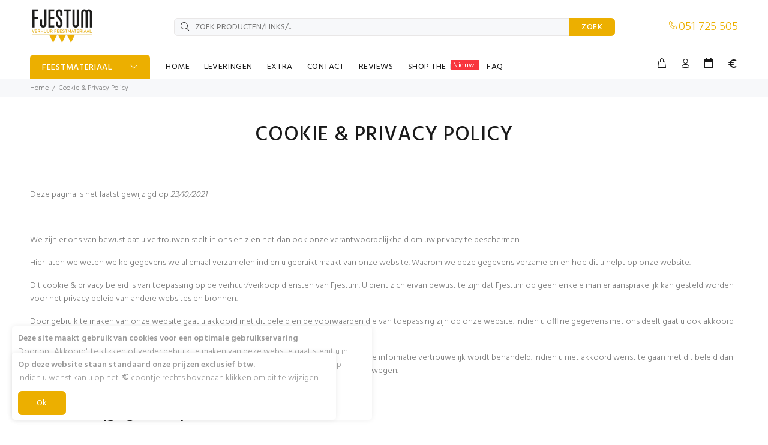

--- FILE ---
content_type: text/html; charset=utf-8
request_url: https://www.fjestum.be/cookie_privacy_policy
body_size: 37252
content:


<!DOCTYPE html>
<html lang="nl-be">
<head><title>
	Cookie & Privacy Policy
</title><meta charset="utf-8" /><meta name="author" content="loWeb - Ward Neirinck" /><meta name="format-detection" content="telephone=no" /><meta name="viewport" content="width=device-width, initial-scale=1, shrink-to-fit=no" />

    <!-- Google Tag Manager -->
<script>(function (w, d, s, l, i) {
        w[l] = w[l] || []; w[l].push({
            'gtm.start':
                new Date().getTime(), event: 'gtm.js'
        }); var f = d.getElementsByTagName(s)[0],
            j = d.createElement(s), dl = l != 'dataLayer' ? '&l=' + l : ''; j.async = true; j.src =
                'https://www.googletagmanager.com/gtm.js?id=' + i + dl; f.parentNode.insertBefore(j, f);
    })(window, document, 'script', 'dataLayer', 'GTM-NV7G66SM');</script>
<!-- End Google Tag Manager -->

    <!-- Global site tag (gtag.js) - Google Analytics -->
    <script async src="https://www.googletagmanager.com/gtag/js?id=UA-5833888-19"></script>
    <script>
        window.dataLayer = window.dataLayer || [];
        function gtag() { dataLayer.push(arguments); }
        gtag('js', new Date());

        gtag('config', 'UA-5833888-19');
    </script>

    <link rel="apple-touch-icon" sizes="57x57" href="/apple-icon-57x57.png" /><link rel="apple-touch-icon" sizes="60x60" href="/apple-icon-60x60.png" /><link rel="apple-touch-icon" sizes="72x72" href="/apple-icon-72x72.png" /><link rel="apple-touch-icon" sizes="76x76" href="/apple-icon-76x76.png" /><link rel="apple-touch-icon" sizes="114x114" href="/apple-icon-114x114.png" /><link rel="apple-touch-icon" sizes="120x120" href="/apple-icon-120x120.png" /><link rel="apple-touch-icon" sizes="144x144" href="/apple-icon-144x144.png" /><link rel="apple-touch-icon" sizes="152x152" href="/apple-icon-152x152.png" /><link rel="apple-touch-icon" sizes="180x180" href="/apple-icon-180x180.png" /><link rel="icon" type="image/png" sizes="192x192" href="/android-icon-192x192.png" /><link rel="icon" type="image/png" sizes="32x32" href="/favicon-32x32.png" /><link rel="icon" type="image/png" sizes="96x96" href="/favicon-96x96.png" /><link rel="icon" type="image/png" sizes="16x16" href="/favicon-16x16.png" /><link rel="manifest" href="/manifest.json" /><meta name="msapplication-TileColor" content="#ffffff" /><meta name="msapplication-TileImage" content="/ms-icon-144x144.png" /><meta name="theme-color" content="#ffffff" /><link rel="preload" href="/font/fonts/fjestum.ttf?cqc7i3" as="font" type="font/ttf" crossorigin="anonymous" /><link rel="preload" href="/font/fonts/wokiee.ttf?g7nf10" as="font" type="font/ttf" crossorigin="anonymous" /><link href="/external/bootstrap-datepicker/css/bootstrap-datepicker3.standalone.min.css" rel="stylesheet" />

    <link rel="stylesheet" href="/css/bundle.min.css?v=20260105050130">
    

    <script>
        !function (f, b, e, v, n, t, s) {
            if (f.fbq) return; n = f.fbq = function () {
                n.callMethod ?
                    n.callMethod.apply(n, arguments) : n.queue.push(arguments)
            }; if (!f._fbq) f._fbq = n;
            n.push = n; n.loaded = !0; n.version = '2.0'; n.queue = []; t = b.createElement(e); t.async = !0;
            t.src = v; s = b.getElementsByTagName(e)[0]; s.parentNode.insertBefore(t, s)
        }(window,
            document, 'script', '//connect.facebook.net/en_US/fbevents.js');

        fbq('init', '385695019244050');
        fbq('track', "PageView");
    </script>
    <noscript>
        <img height="1" width="1" class="facebookhide" src="https://www.facebook.com/tr?id=385695019244050&ev=PageView&noscript=1" alt="facebook" title="facebook" /></noscript>

    


    <script src="/js/sib.js"></script>
</head>
<body id="same_product_height">
    <!-- Google Tag Manager (noscript) -->
<noscript><iframe src="https://www.googletagmanager.com/ns.html?id=GTM-NV7G66SM"
height="0" width="0" style="display:none;visibility:hidden"></iframe></noscript>
<!-- End Google Tag Manager (noscript) -->

    <input name="ctl00$hdModalText" type="hidden" id="hdModalText" />

    <div id="loader-wrapper">
        <div id="loader">
            <div class="dot"></div>
            <div class="dot"></div>
            <div class="dot"></div>
            <div class="dot"></div>
            <div class="dot"></div>
            <div class="dot"></div>
            <div class="dot"></div>
        </div>
    </div>

    <header id="tt-header">
        <!-- tt-mobile menu -->
        <nav class="panel-menu mobile-main-menu">
            <ul><li><a>FEESTMATERIAAL</a><ul><li><a href="/feestmateriaal/meubilair" title="Meubilair"><i Class="iconf-meubilair"></i><span>MEUBILAIR</span></a><ul><li><a href="/feestmateriaal/meubilair/tafels">TAFELS</a></li><li><a href="/feestmateriaal/meubilair/stoelen">STOELEN</a></li><li><a href="/feestmateriaal/meubilair/receptietafels">RECEPTIETAFELS</a></li><li><a href="/feestmateriaal/meubilair/barkrukken">BARKRUKKEN</a></li><li><a href="/feestmateriaal/meubilair/kids">KIDS</a></li><li><a href="/feestmateriaal/meubilair/lounge">LOUNGE</a></li></ul></li><li><a href="/feestmateriaal/gedekte tafel" title="Gedekte tafel"><i Class="iconf-bord-bestek"></i><span>GEDEKTE TAFEL</span></a><ul><li><a href="/feestmateriaal/gedekte tafel/porselein">PORSELEIN</a></li><li><a href="/feestmateriaal/gedekte tafel/bestek">BESTEK</a></li><li><a href="/feestmateriaal/gedekte tafel/glazen">GLAZEN</a></li><li><a href="/feestmateriaal/gedekte tafel/linnen">LINNEN</a></li></ul></li><li><a href="/feestmateriaal/tenten" title="Tenten"><i Class="iconf-tenten"></i><span>TENTEN</span></a><ul><li><a href="/feestmateriaal/tenten/aluhallen">ALUHALLEN</a></li><li><a href="/feestmateriaal/tenten/pagode tenten">PAGODE TENTEN</a></li></ul></li><li><a href="/feestmateriaal/springkastelen" title="Springkastelen"><i Class="iconf-springkastelen"></i><span>SPRINGKASTELEN</span></a></li><li><a href="/feestmateriaal/keukenmateriaal" title="Keukenmateriaal"><i Class="iconf-keukenmateriaal"></i><span>KEUKENMATERIAAL</span></a><ul><li><a href="/feestmateriaal/keukenmateriaal/keukeninrichting">KEUKENINRICHTING</a></li><li><a href="/feestmateriaal/keukenmateriaal/koffie">KOFFIE</a></li><li><a href="/feestmateriaal/keukenmateriaal/koeling">KOELING</a></li><li><a href="/feestmateriaal/keukenmateriaal/afwas">AFWAS</a></li></ul></li><li><a href="/feestmateriaal/inrichting" title="Inrichting"><i Class="iconf-inrichting"></i><span>INRICHTING</span></a><ul><li><a href="/feestmateriaal/inrichting/bar">BAR</a></li><li><a href="/feestmateriaal/inrichting/vestiaire">VESTIAIRE</a></li><li><a href="/feestmateriaal/inrichting/parasols">PARASOLS</a></li><li><a href="/feestmateriaal/inrichting/verwarming">VERWARMING</a></li><li><a href="/feestmateriaal/inrichting/decoratie">DECORATIE</a></li><li><a href="/feestmateriaal/inrichting/diverse">DIVERSE</a></li><li><a href="/feestmateriaal/inrichting/veiligheid">VEILIGHEID</a></li></ul></li><li><a href="/feestmateriaal/ijsblokken" title="IJsblokken"><i Class="iconf-ijsblokken"></i><span>IJSBLOKKEN</span></a></li></ul></li><li><a href="/">HOME</a></li><li><a href="/levering">LEVERINGEN</a></li><li><a href="#">EXTRA</a><ul><li><a href="/bedrijf">BEDRIJF</a></li><li><a href="/blog">BLOG</a></li><li><a href="/inspiratie">INSPIRATIE</a></li><li><a href="/links">LINKS</a></li><li><a href="/referenties">REFERENTIES</a></li></ul></li><li><a href="/contact">CONTACT</a></li><li><a href="/reviews">REVIEWS</a></li><li><a href="/shop the table">SHOP THE TABLE<span class="tt-badge tt-sale">Nieuw!</span></a></li><li><a href="/praktisch">FAQ</a></li></ul>
            <div class="mm-navbtn-names">
                <div class="mm-closebtn">Sluiten</div>
                <div class="mm-backbtn">Terug</div>
            </div>
        </nav>
        <!-- tt-mobile-header -->
        <div class="tt-mobile-header">
            <div class="container-fluid tt-top-line">
                <div class="tt-header-row">
                    <div class="tt-mobile-parent-menu">
                        <div class="tt-menu-toggle stylization-02" id="js-menu-toggle">
                            <i class="icon-03"></i>
                        </div>
                    </div>
                    <div class="tt-mobile-parent-search tt-parent-box"></div>
                    <div class="tt-mobile-parent-cart tt-parent-box"></div>
                    <div class="tt-mobile-parent-account tt-parent-box"></div>
                    <div class="tt-mobile-parent-calendar tt-parent-box"></div>
                    <div class="tt-mobile-parent-btw tt-parent-box"></div>
                </div>
            </div>
            <div class="container-fluid tt-top-line">
                <div class="row">
                    <div class="tt-logo-container">
                        <a class="tt-logo tt-logo-alignment" href="https://www.fjestum.be">
                            <img src="/images/custom/logo60.webp" alt=""></a>
                    </div>
                </div>
            </div>
        </div>

        <!-- tt-desktop-header -->
        <div class="tt-desktop-header headerunderline">
            <div class="container">
                <div class="tt-header-holder">
                    <div class="tt-col-obj tt-obj-logo">
                        <!-- logo -->
                        <a class="tt-logo tt-logo-alignment" href="/">
                            <img src="/images/custom/logo60.webp" alt=""></a>
                        <!-- /logo -->
                    </div>
                    <div class="tt-col-obj tt-obj-search-type2">
                        <div class="tt-search-type2">
                            <!-- tt-search -->
                            <i class="icon-f-85"></i>
                            <input class="tt-search-input" type="search" placeholder="ZOEK PRODUCTEN/LINKS/..." aria-label="ZOEK PRODUCTEN/LINKS/..." autocomplete="off">
                            <button type="submit" class="tt-btn-search">ZOEK</button>
                            <div class="search-results"></div>
                            <!-- /tt-search -->
                        </div>
                    </div>
                    <div class="tt-col-obj obj-move-right">
                        <div class="header-tel-info">
                            <i class="icon-f-93"></i><a href='tel:051 725 505'>051 725 505</a>
                        </div>
                    </div>
                </div>
            </div>
            <div class="container small-header">
                <div class="tt-header-holder">
                    <div class="tt-col-obj tt-obj-menu-categories tt-desctop-parent-menu-categories">
                        <div class="tt-menu-categories">
                            <button class="tt-dropdown-toggle">
                                FEESTMATERIAAL
                            </button>
                            <div class="tt-dropdown-menu">
                                <nav>
                                    <ul>
                                        <li><a href="/feestmateriaal/meubilair" title="Meubilair"><i Class="iconf-meubilair"></i><span>Meubilair</span></a><div Class="dropdown-menu size-lg"><div Class="dropdown-menu-wrapper"><div Class="row"><div Class="col-12"><div Class="row tt-col-list"><div Class="col-sm-2"><a Class="tt-title-submenu" href="/feestmateriaal/meubilair/tafels">Tafels<img src="/images/loader.svg" data-src="/images/custom/category_tafels.jpg" alt=""></a><ul Class="tt-megamenu-submenu"><li><a href="/feestmateriaal/meubilair/tafels/bankettafel(6-8pers.)/2">Bankettafel (6-8 pers.)</a></li><li><a href="/feestmateriaal/meubilair/tafels/kindertafel-blauw/67">Kindertafel - Blauw</a></li><li><a href="/feestmateriaal/meubilair/tafels/kindertafel-roze/68">Kindertafel - Roze</a></li><li><a href="/feestmateriaal/meubilair/tafels">bekijk alles...</a></li></ul></div><div Class="col-sm-2"><a Class="tt-title-submenu" href="/feestmateriaal/meubilair/stoelen">Stoelen<img src="/images/loader.svg" data-src="/images/custom/category_stoelen.jpg" alt=""></a><ul Class="tt-megamenu-submenu"><li><a href="/feestmateriaal/meubilair/stoelen/banketstoel/3">Banketstoel</a></li><li><a href="/feestmateriaal/meubilair/stoelen/terrasstoel/28">Terrasstoel</a></li><li><a href="/feestmateriaal/meubilair/stoelen/kinderstoel-groen/70">Kinderstoel - Groen</a></li><li><a href="/feestmateriaal/meubilair/stoelen">bekijk alles...</a></li></ul></div><div Class="col-sm-2"><a Class="tt-title-submenu" href="/feestmateriaal/meubilair/receptietafels">Receptietafels<img src="/images/loader.svg" data-src="/images/custom/category_receptietafels.jpg" alt=""></a><ul Class="tt-megamenu-submenu"><li><a href="/feestmateriaal/meubilair/receptietafels/receptietafel/1">Receptietafel</a></li><li><a href="/feestmateriaal/meubilair/receptietafels/receptietafelstretchhoesappelgroen/136">Receptietafel + Stretchhoes appelgroen</a></li><li><a href="/feestmateriaal/meubilair/receptietafels/receptietafelstretchhoesbordeaux/137">Receptietafel + Stretchhoes bordeaux</a></li><li><a href="/feestmateriaal/meubilair/receptietafels">bekijk alles...</a></li></ul></div><div Class="col-sm-2"><a Class="tt-title-submenu" href="/feestmateriaal/meubilair/barkrukken">Barkrukken<img src="/images/loader.svg" data-src="/images/custom/category_barkrukken.jpg" alt=""></a><ul Class="tt-megamenu-submenu"><li><a href="/feestmateriaal/meubilair/barkrukken/barkruk/107">Barkruk</a></li><li><a href="/feestmateriaal/meubilair/barkrukken/heebarchairblack/469">Hee Barchair Black</a></li><li><a href="/feestmateriaal/meubilair/barkrukken/ubudsteelchair/470">Ubud Steel Chair</a></li><li><a href="/feestmateriaal/meubilair/barkrukken">bekijk alles...</a></li></ul></div><div Class="col-sm-2"><a Class="tt-title-submenu" href="/feestmateriaal/meubilair/kids">Kids<img src="/images/loader.svg" data-src="/images/custom/category_kids.jpg" alt=""></a><ul Class="tt-megamenu-submenu"><li><a href="/feestmateriaal/meubilair/tafels/kindertafel-blauw/67">Kindertafel - Blauw</a></li><li><a href="/feestmateriaal/meubilair/tafels/kindertafel-roze/68">Kindertafel - Roze</a></li><li><a href="/feestmateriaal/meubilair/tafels/kindertafel-groen/69">Kindertafel - Groen</a></li><li><a href="/feestmateriaal/meubilair/kids">bekijk alles...</a></li></ul></div><div Class="col-sm-2"><a Class="tt-title-submenu" href="/feestmateriaal/meubilair/lounge">Lounge<img src="/images/loader.svg" data-src="/images/custom/category_lounge.jpg" alt=""></a><ul Class="tt-megamenu-submenu"><li><a href="/feestmateriaal/meubilair/lounge/mirawhiteseat/285">Mira White Seat</a></li><li><a href="/feestmateriaal/meubilair/lounge/mirapoufwhite/286">Mira Pouf White</a></li><li><a href="/feestmateriaal/meubilair/lounge/rayapouf/287">Raya Pouf</a></li><li><a href="/feestmateriaal/meubilair/lounge">bekijk alles...</a></li></ul></div></div></div></div></div></div></li><li><a href="/feestmateriaal/gedekte tafel" title="Gedekte tafel"><i Class="iconf-bord-bestek"></i><span>Gedekte tafel</span></a><div Class="dropdown-menu size-lg"><div Class="dropdown-menu-wrapper"><div Class="row"><div Class="col-12"><div Class="row tt-col-list"><div Class="col-sm-3"><a Class="tt-title-submenu" href="/feestmateriaal/gedekte tafel/porselein">Porselein<img src="/images/loader.svg" data-src="/images/custom/category_porselein.jpg" alt=""></a><ul Class="tt-megamenu-submenu"><li><a href="/feestmateriaal/gedekte tafel/porselein/bord-ø23,5cm[trendy]/4">Bord - Ø 23,5 cm [Trendy]</a></li><li><a href="/feestmateriaal/gedekte tafel/porselein/dessertbord[trendy]/10">Dessertbord [Trendy]</a></li><li><a href="/feestmateriaal/gedekte tafel/porselein/soepbord[trendy]/11">Soepbord [Trendy]</a></li><li><a href="/feestmateriaal/gedekte tafel/porselein">bekijk alles...</a></li></ul></div><div Class="col-sm-3"><a Class="tt-title-submenu" href="/feestmateriaal/gedekte tafel/bestek">Bestek<img src="/images/loader.svg" data-src="/images/custom/category_bestek.jpg" alt=""></a><ul Class="tt-megamenu-submenu"><li><a href="/feestmateriaal/gedekte tafel/bestek/tafelmes[trendy]/6">Tafelmes [Trendy]</a></li><li><a href="/feestmateriaal/gedekte tafel/bestek/tafelvork[trendy]/16">Tafelvork [Trendy]</a></li><li><a href="/feestmateriaal/gedekte tafel/bestek/soeplepel[trendy]/17">Soeplepel [Trendy]</a></li><li><a href="/feestmateriaal/gedekte tafel/bestek">bekijk alles...</a></li></ul></div><div Class="col-sm-3"><a Class="tt-title-submenu" href="/feestmateriaal/gedekte tafel/glazen">Glazen<img src="/images/loader.svg" data-src="/images/custom/category_glazen.jpg" alt=""></a><ul Class="tt-megamenu-submenu"><li><a href="/feestmateriaal/gedekte tafel/glazen/wijnglas(19cl)/5">Wijnglas (19 cl)</a></li><li><a href="/feestmateriaal/gedekte tafel/glazen/wijnglas(24,5cl)/14">Wijnglas (24,5 cl)</a></li><li><a href="/feestmateriaal/gedekte tafel/glazen/champagneglas/15">Champagneglas</a></li><li><a href="/feestmateriaal/gedekte tafel/glazen">bekijk alles...</a></li></ul></div><div Class="col-sm-3"><a Class="tt-title-submenu" href="/feestmateriaal/gedekte tafel/linnen">Linnen<img src="/images/loader.svg" data-src="/images/custom/category_linnen.jpg" alt=""></a><ul Class="tt-megamenu-submenu"><li><a href="/feestmateriaal/gedekte tafel/linnen/stretchhoeszwart/26">Stretchhoes zwart</a></li><li><a href="/feestmateriaal/gedekte tafel/linnen/stretchhoesappelgroen/27">Stretchhoes appelgroen</a></li><li><a href="/feestmateriaal/gedekte tafel/linnen/stretchhoesturqoise/36">Stretchhoes turqoise</a></li><li><a href="/feestmateriaal/gedekte tafel/linnen">bekijk alles...</a></li></ul></div></div></div></div></div></div></li><li><a href="/feestmateriaal/tenten" title="Tenten"><i Class="iconf-tenten"></i><span>Tenten</span></a><div Class="dropdown-menu size-sm"><div Class="dropdown-menu-wrapper"><div Class="row"><div Class="col-12"><div Class="row tt-col-list"><div Class="col-sm-6"><a Class="tt-title-submenu" href="/feestmateriaal/tenten/aluhallen">Aluhallen<img src="/images/loader.svg" data-src="/images/custom/category_aluhallen.jpg" alt=""></a><ul Class="tt-megamenu-submenu"><li><a href="/feestmateriaal/tenten/aluhallen/aluhal10x10/545">Aluhal 10x10</a></li><li><a href="/feestmateriaal/tenten/aluhallen/aluhal10x10metplanchévloer/546">Aluhal 10x10 met planché vloer</a></li><li><a href="/feestmateriaal/tenten/aluhallen/aluhal10x10metcassettevloer/547">Aluhal 10x10 met cassette vloer</a></li><li><a href="/feestmateriaal/tenten/aluhallen">bekijk alles...</a></li></ul></div><div Class="col-sm-6"><a Class="tt-title-submenu" href="/feestmateriaal/tenten/pagode tenten">Pagode tenten<img src="/images/loader.svg" data-src="/images/custom/category_pagodetenten.jpg" alt=""></a><ul Class="tt-megamenu-submenu"><li><a href="/feestmateriaal/tenten/pagode tenten/piramidetent5x5metplanchévloer/281">Piramidetent 5x5 met planché vloer</a></li><li><a href="/feestmateriaal/tenten/pagode tenten/piramidetent5x5/534">Piramidetent 5x5</a></li><li><a href="/feestmateriaal/tenten/pagode tenten/piramidetent5x5metcassettevloer/535">Piramidetent 5x5 met cassette vloer</a></li><li><a href="/feestmateriaal/tenten/pagode tenten">bekijk alles...</a></li></ul></div></div></div></div></div></div></li><li><a href="/feestmateriaal/springkastelen" title="Springkastelen"><i Class="iconf-springkastelen"></i><span>Springkastelen</span></a></li><li><a href="/feestmateriaal/keukenmateriaal" title="Keukenmateriaal"><i Class="iconf-keukenmateriaal"></i><span>Keukenmateriaal</span></a><div Class="dropdown-menu size-lg"><div Class="dropdown-menu-wrapper"><div Class="row"><div Class="col-12"><div Class="row tt-col-list"><div Class="col-sm-3"><a Class="tt-title-submenu" href="/feestmateriaal/keukenmateriaal/keukeninrichting">Keukeninrichting<img src="/images/loader.svg" data-src="/images/custom/category_keukeninrichting.jpg" alt=""></a><ul Class="tt-megamenu-submenu"><li><a href="/feestmateriaal/keukenmateriaal/keukeninrichting/bainmarie/30">Bain marie</a></li><li><a href="/feestmateriaal/keukenmateriaal/keukeninrichting/gastronormbak11g(d15cm)/31">Gastronormbak  1/1 G (D 15cm)</a></li><li><a href="/feestmateriaal/keukenmateriaal/keukeninrichting/warmedrankendispenser/78">Warme dranken dispenser</a></li><li><a href="/feestmateriaal/keukenmateriaal/keukeninrichting">bekijk alles...</a></li></ul></div><div Class="col-sm-3"><a Class="tt-title-submenu" href="/feestmateriaal/keukenmateriaal/koffie">Koffie<img src="/images/loader.svg" data-src="/images/custom/category_koffie.jpg" alt=""></a><ul Class="tt-megamenu-submenu"><li><a href="/feestmateriaal/keukenmateriaal/koffie/percolator-100tassen/29">Percolator - 100 tassen</a></li><li><a href="/feestmateriaal/keukenmateriaal/koffie/percolator-40tassen/81">Percolator - 40 tassen</a></li><li><a href="/feestmateriaal/keukenmateriaal/koffie/thermoskan/123">Thermoskan</a></li><li><a href="/feestmateriaal/keukenmateriaal/koffie">bekijk alles...</a></li></ul></div><div Class="col-sm-3"><a Class="tt-title-submenu" href="/feestmateriaal/keukenmateriaal/koeling">Koeling<img src="/images/loader.svg" data-src="/images/custom/category_koeling.jpg" alt=""></a><ul Class="tt-megamenu-submenu"><li><a href="/feestmateriaal/keukenmateriaal/koeling/frigo/98">Frigo</a></li><li><a href="/feestmateriaal/keukenmateriaal/koeling/diepvries/183">Diepvries</a></li><li><a href="/feestmateriaal/keukenmateriaal/koeling/koelkar8m³/603">Koelkar 8 m³</a></li><li><a href="/feestmateriaal/keukenmateriaal/koeling">bekijk alles...</a></li></ul></div><div Class="col-sm-3"><a Class="tt-title-submenu" href="/feestmateriaal/keukenmateriaal/afwas">Afwas<img src="/images/loader.svg" data-src="/images/custom/category_afwas.jpg" alt=""></a><ul Class="tt-megamenu-submenu"><li><a href="/feestmateriaal/keukenmateriaal/afwas/spoeltafel/253">Spoeltafel</a></li><li><a href="/feestmateriaal/keukenmateriaal/afwas">bekijk alles...</a></li></ul></div></div></div></div></div></div></li><li><a href="/feestmateriaal/inrichting" title="Inrichting"><i Class="iconf-inrichting"></i><span>Inrichting</span></a><div Class="dropdown-menu size-lg"><div Class="dropdown-menu-wrapper"><div Class="row"><div Class="col-12"><div Class="row tt-col-list"><div Class="col-sm-2"><a Class="tt-title-submenu" href="/feestmateriaal/inrichting/bar">Bar<img src="/images/loader.svg" data-src="/images/custom/category_bar.jpg" alt=""></a><ul Class="tt-megamenu-submenu"><li><a href="/feestmateriaal/inrichting/bar/barmarbleblack/407">Bar marble black</a></li><li><a href="/feestmateriaal/inrichting/bar/barmarblebrown/408">Bar marble brown</a></li><li><a href="/feestmateriaal/inrichting/bar/barmarblewhite/409">Bar marble white</a></li><li><a href="/feestmateriaal/inrichting/bar">bekijk alles...</a></li></ul></div><div Class="col-sm-2"><a Class="tt-title-submenu" href="/feestmateriaal/inrichting/vestiaire">Vestiaire<img src="/images/loader.svg" data-src="/images/custom/category_vestiaire.jpg" alt=""></a><ul Class="tt-megamenu-submenu"><li><a href="/feestmateriaal/inrichting/vestiaire/kleerhangrek/209">Kleerhangrek</a></li><li><a href="/feestmateriaal/inrichting/vestiaire/scheidingswand/210">Scheidingswand</a></li><li><a href="/feestmateriaal/inrichting/vestiaire/kleerhanger/220">Kleerhanger</a></li><li><a href="/feestmateriaal/inrichting/vestiaire">bekijk alles...</a></li></ul></div><div Class="col-sm-2"><a Class="tt-title-submenu" href="/feestmateriaal/inrichting/parasols">Parasols<img src="/images/loader.svg" data-src="/images/custom/category_empty.jpg" alt=""></a><ul Class="tt-megamenu-submenu"><li><a href="/feestmateriaal/inrichting/parasols/breezer/462">Breezer</a></li><li><a href="/feestmateriaal/inrichting/parasols/parasol3x3/605">Parasol 3x3</a></li><li><a href="/feestmateriaal/inrichting/parasols/parasolvoet/610">Parasolvoet</a></li><li><a href="/feestmateriaal/inrichting/parasols">bekijk alles...</a></li></ul></div><div Class="col-sm-2"><a Class="tt-title-submenu" href="/feestmateriaal/inrichting/verwarming">Verwarming<img src="/images/loader.svg" data-src="/images/custom/category_verwarming.jpg" alt=""></a><ul Class="tt-megamenu-submenu"><li><a href="/feestmateriaal/inrichting/verwarming/terraswarmer/77">Terraswarmer</a></li><li><a href="/feestmateriaal/inrichting/verwarming/warmeluchtblazer/184">Warme luchtblazer</a></li><li><a href="/feestmateriaal/inrichting/verwarming/vuurtafel/571">Vuurtafel</a></li><li><a href="/feestmateriaal/inrichting/verwarming">bekijk alles...</a></li></ul></div><div Class="col-sm-2"><a Class="tt-title-submenu" href="/feestmateriaal/inrichting/decoratie">Decoratie<img src="/images/loader.svg" data-src="/images/custom/category_decoratie.jpg" alt=""></a><ul Class="tt-megamenu-submenu"><li><a href="/feestmateriaal/inrichting/decoratie/vaas/76">Vaas</a></li><li><a href="/feestmateriaal/inrichting/decoratie/theelichthouder-flower/79">Theelichthouder - flower</a></li><li><a href="/feestmateriaal/inrichting/decoratie/rodeloper/174">Rode loper</a></li><li><a href="/feestmateriaal/inrichting/decoratie">bekijk alles...</a></li></ul></div><div Class="col-sm-2"><a Class="tt-title-submenu" href="/feestmateriaal/inrichting/diverse">Diverse<img src="/images/loader.svg" data-src="/images/custom/category_diverse.jpg" alt=""></a><ul Class="tt-megamenu-submenu"><li><a href="/feestmateriaal/inrichting/diverse/transpallet/245">Transpallet</a></li><li><a href="/feestmateriaal/inrichting/diverse/asbak/254">Asbak</a></li><li><a href="/feestmateriaal/inrichting/diverse/asbak/606">Asbak</a></li><li><a href="/feestmateriaal/inrichting/diverse">bekijk alles...</a></li></ul></div></div></div></div></div></div></li><li><a href="/feestmateriaal/ijsblokken" title="IJsblokken"><i Class="iconf-ijsblokken"></i><span>IJsblokken</span></a></li>
                                    </ul>
                                </nav>
                            </div>
                        </div>
                    </div>
                    <div class="tt-col-obj tt-obj-menu">
                        <!-- tt-menu -->
                        <div class="tt-desctop-parent-menu tt-parent-box">
                            <div class="tt-desctop-menu" id="js-include-desktop-menu">
                                <nav><ul><li class="dropdown"><a href="/">HOME</a></li><li class="dropdown"><a href="/levering">LEVERINGEN</a></li><li class="dropdown tt-megamenu-col-01 "><a href="#">EXTRA</a><div class="dropdown-menu"><div class="row tt-col-list"><div class="col"><h6 class="tt-title-submenu"><a href="#">EXTRA</a></h6><ul class="tt-megamenu-submenu"><li class="dropdown"><a href="/bedrijf">BEDRIJF</a></li><li class="dropdown"><a href="/blog">BLOG</a></li><li class="dropdown"><a href="/inspiratie">INSPIRATIE</a></li><li class="dropdown"><a href="/links">LINKS</a></li><li class="dropdown"><a href="/referenties">REFERENTIES</a></li></ul></div></div></div></li><li class="dropdown"><a href="/contact">CONTACT</a></li><li class="dropdown"><a href="/reviews">REVIEWS</a></li><li class="dropdown"><a href="/shop the table">SHOP THE TABLE<span class="tt-badge tt-sale">Nieuw!</span></a></li><li class="dropdown"><a href="/praktisch">FAQ</a></li></ul></nav>
                            </div>
                        </div>
                        <!-- /tt-menu -->
                    </div>
                    <div class="tt-col-obj tt-obj-options obj-move-right">
                        <!-- tt-search -->
                        <div class="tt-desctop-parent-search tt-parent-box tt-obj-desktop-hidden">
                            <div class="tt-search tt-dropdown-obj">
                                <button class="tt-dropdown-toggle" data-tooltip="Search" data-tposition="bottom">
                                    <i class="icon-f-85"></i>
                                </button>
                                <div class="tt-dropdown-menu">
                                    <div class="container form">
                                        <div class="tt-col">
                                            <input type="text" class="tt-search-input" placeholder="Zoek producten/links/...">
                                            <button class="tt-btn-search" type="submit"></button>
                                        </div>
                                        <div class="tt-col">
                                            <button class="tt-btn-close icon-g-80"></button>
                                        </div>
                                        <div class="tt-info-text">
                                            Naar wat ben je op zoek?
                                        </div>
                                        <div class="search-results"></div>
                                    </div>
                                </div>
                            </div>
                        </div>
                        <!-- /tt-search -->

                        <div class="tt-desctop-parent-cart tt-parent-box">
                            <div class="tt-cart tt-dropdown-obj" data-tooltip="reservatie" data-tposition="bottom">
                                <button class="tt-dropdown-toggle">
                                    <i class="icon-f-39"></i>
                                </button>
                            </div>
                        </div>

                        <!-- tt-account -->
                        <div class="tt-desctop-parent-account tt-parent-box">
                            <div class="tt-account tt-dropdown-obj">
                                <button class="tt-dropdown-toggle" data-tooltip="mijn account" data-tposition="bottom"><i class="icon-f-94"></i></button>
                                <div class="tt-dropdown-menu">
                                    <div class="tt-mobile-add">
                                        <button class="tt-close">Sluiten</button>
                                    </div>
                                    <div class="tt-dropdown-inner">
                                        <div class="account-name" style="display: none;"></div>
                                        <ul>
                                            <li id="accAccount"><a href="/account/inloggen" title="mijn account"><i class="icon-f-94"></i>Account</a></li>
                                            <li id="accReservaties"><a href="/account/reservaties" title="mijn reservaties"><i class="icon-e-91"></i>Reservaties</a></li>
                                             
                                            <li id="accCheckOut" class="disabled"><a href="#"><i class="icon-f-68"></i>Afrekenen</a></li>
                                            <li id="accLogin"><a href="/account/inloggen" title="Inloggen op fjestum"><i class="icon-f-76"></i>Inloggen</a></li>
                                            <li id="accRegister"><a href="/account/registreren" title="Account aanmaken"><i class="icon-f-94"></i>Registreren</a></li>
                                            
                                        </ul>
                                    </div>
                                </div>
                            </div>
                        </div>
                        <!-- /tt-account -->

                        <div class="tt-desctop-parent-calendar tt-parent-box">
                            <div class="tt-calendar tt-dropdown-obj" data-tooltip="datum evenement" data-tposition="bottom">
                                <a href="#" data-toggle="modal" data-target="#ModalFeestDatum">
                                    <button class="tt-dropdown-toggle"><i class="icon-g-81"></i></button>
                                </a>
                            </div>
                        </div>
                        <!--excl/incl btw-->
                        <div class="tt-desctop-parent-btw tt-parent-box">
                            <div class="tt-btw tt-multi-obj tt-dropdown-obj">
                                <button class="tt-dropdown-toggle" data-tooltip="Instellingen prijzen" data-tposition="bottom"><i class="icon-h-60"></i></button>
                                <div class="tt-dropdown-menu">
                                    <div class="tt-mobile-add">
                                        <button class="tt-close">Sluiten</button>
                                    </div>
                                    <div class="tt-dropdown-inner">
                                        <div>Toon prijzen op deze website </div>
                                        <ul>
                                            <li class="active"><a href="#" id="aBTWExcl"><i class="icon-f-68"></i>exclusief btw</a></li>
                                            <li><a href="#" id="aBTWIncl"><i></i>inclusief btw</a></li>
                                        </ul>
                                    </div>
                                </div>
                            </div>
                        </div>
                    </div>
                </div>
            </div>
        </div>

        <!-- stuck nav -->
        <div class="tt-stuck-nav" id="js-tt-stuck-nav">
            <div class="container">
                <div class="tt-header-row ">
                    <div class="tt-stuck-desctop-menu-categories"></div>
                    <div class="tt-stuck-parent-menu"></div>
                    <div class="tt-stuck-mobile-menu-categories"></div>
                    <div class="tt-stuck-parent-search tt-parent-box"></div>
                    <div class="tt-stuck-parent-cart tt-parent-box"></div>
                    <div class="tt-stuck-parent-account tt-parent-box"></div>
                    <div class="tt-stuck-parent-calendar tt-parent-box"></div>
                    <div class="tt-stuck-parent-btw tt-parent-box"></div>
                </div>
            </div>
        </div>
    </header>

    <div class="tt-breadcrumb">
        <div class="container">
            <ul>
                <li><a href="/">Home</a></li><li>Cookie & Privacy Policy</li>
            </ul>
        </div>
    </div>

    <div id="tt-pageContent">
        
    <div class="container-indent">
        <div class="container container-fluid-custom-mobile-padding">
            <h1 class="tt-title-subpages noborder">COOKIE & PRIVACY POLICY</h1>
            <p>Deze pagina is het laatst gewijzigd op<em> 23/10/2021</em></p>
<p>&nbsp;</p>
<p>We zijn er ons van bewust dat u vertrouwen stelt in ons en zien het dan ook onze verantwoordelijkheid om uw privacy te beschermen.</p>
<p>Hier laten we weten welke gegevens we allemaal verzamelen indien u gebruikt maakt van onze website. Waarom we deze gegevens verzamelen en hoe dit u helpt op onze website.</p>
<p>Dit cookie &amp; privacy beleid is van toepassing op de verhuur/verkoop diensten van Fjestum. U dient zich ervan bewust te zijn dat Fjestum op geen enkele manier aansprakelijk kan gesteld worden voor het privacy beleid van andere websites en bronnen.</p>
<p>Door gebruik te maken van onze website gaat u akkoord met dit beleid en de voorwaarden die van toepassing zijn op onze website. Indien u offline gegevens met ons deelt gaat u ook akkoord met dit beleid.</p>
<p>Fjestum respecteert de privacy van alle gebruikers van hun site en zorgt ervoor dat persoonlijke informatie vertrouwelijk wordt behandeld. Indien u niet akkoord wenst te gaan met dit beleid dan verzoeken we u om de website te verlaten en de reeds verleende toestemmingen te heroverwegen.</p>
            <p>&nbsp;</p>
<h3>Persoons(gegevens)</h3>
<p>In dit cookie &amp; privacy beleid wordt beschreven hoe we met de informatie omgaan die tijdens het bezoek van onze website gegenereerd wordt, alsook bij gebruik van onze diensten (online/offline) en producten.</p>
<p>Met persoonsgegevens bedoelen we alle zaken die u als persoon kunnen identificeren.</p>
<p>Onze website <a href="https://www.fjestum.be">https://www.fjestum.be</a> wordt beheerd door Fjestum BV. Zij zijn dan ook de verwerkingsverantwoordelijke voor het beheer van uw persoonsgegevens en dit volgens de wet op de bescherming persoonsgegevens</p>
<p>De gegevens die we vragen aan de klant zijn de volgende :</p>
<ul>
<li>Voornaam</li>
<li>Familienaam</li>
<li>E-mail adres</li>
<li>Straat + huisnummer</li>
<li>Postcode</li>
<li>Gemeente</li>
<li>Telefoon</li>
<li>Wachtwoord (bij registratie van een account)</li>
</ul>
<p>Indien het om een bedrijf / vereniging gaat dan komt daar nog het volgende bij:</p>
<ul>
<li>Bedrijfsnaam / Vereniging</li>
<li>BTW nummer</li>
</ul>
<p>Deze gegevens worden gebruikt om onze diensten of producten te kunnen uitvoeren en eventueel te leveren.</p>
<p>Voornaam/Familienaam wordt gebruikt om u persoonlijk te kunnen aanspreking via e-mail, brief of telefonisch.</p>
<p>E-mail adres wordt gebruikt om de status van uw bestelling, alsook om afspraken te kunnen doormailen.</p>
<p>Straat,huisnummer,postcode,gemeente wordt gebruikt om een factuur te kunnen opmaken op het correcte adres.</p>
<p>Telefoon wordt gebruikt om u telefonisch te kunnen contacteren omtrent uw bestelling.</p>
<p>Het wachtwoord wordt gebruikt om te kunnen inloggen op onze website, dit in combinatie met uw e-mail adres.</p>
<p>Bedrijfsnaam, BTW nummer wordt gebruikt om een correcte factuur te kunnen opmaken voor uw bedrijf.</p>
<p>Uw gegevens worden enkel gebruikt om uw bestelling zo snel en makkelijk mogelijk te laten verlopen. Deze gegevens worden opgeslagen op een beveiligde server van een 3<sup>de</sup> partij.</p>
<p>&nbsp;</p>
<h3>Communicatie</h3>
<p>Indien u ons contacteert via email of andere manieren, dan is het mogelijk dat we deze berichten bewaren. Soms vragen we ook wat extra persoonlijke gegevens, zoals bv een leveradres indien dit op een andere locatie dient geleverd te worden. Deze extra gegevens zijn altijd relevant met de bestelling die u geplaatst heeft</p>
<p>&nbsp;</p>
<h3>Beveiliging persoons(gegevens)</h3>
<p>Onze website is beveiligd via https (HyperText Transfer Protocol Secure), wat concreet wil zeggen dat alle gegevens versleuteld en op een veilige manier worden verstuurd. U kan dit ook merken aan de website via het groene slotje dat naast de url staat in uw browser staat.</p>
<p>&nbsp;</p>
<h3>Cookies</h3>
<p>Deze website maakt gebruik van cookies, dit zijn open tekstbestanden die op uw computer worden geplaatst bij bezoek aan onze website. Dit is nodig om de website verder te kunnen analyseren en om de werking van onze site te kunnen bevorderen. Deze info die opgeslagen is in de cookie kan worden teruggestuurd naar onze website indien u de website opnieuw bezoekt. Bij het 1<sup>e</sup> bezoek aan onze website zal u dan ook de vraag gekregen hebben om uw toestemming te verlenen om gebruik te kunnen maken van deze cookies. Door uw bezoek verder te zetten geeft u toestemming zodanig dat we een cookie kunnen plaatsen met als doelstelling beschreven hierboven.</p>
<p>&nbsp;</p>
<h3>Google Analytics</h3>
<p>Om de website verder te kunnen optimaliseren en een beter inzicht te kunnen krijgen in het gebruik van de site maken we ook gebruik van Google Analytics. Deze 3<sup>e</sup> partij plaatst ook cookies van Google. Deze informatie is anoniem, er worden geen persoonsgegevens doorgestuurd naar hen.</p>
<p>Indien dit niet gewenst is kan u een browser add-on installeren die ervoor zorgt dat u nog steeds de website kan bezoeken maar dat er geen gegevens worden doorgestuurd naar Google Analytics</p>

<p>&nbsp;</p>
            <h3>Sociale Media</h3>
<p>Op onze website zal u hier en daar de mogelijkheid krijgen om iets te delen op Facebook, Twitter aan de hand van knoppen. Indien u dit wenst kan u dan ook ten rade gaan bij deze instanties over hoe ze te met uw privacy verder omgaan.</p>
<p>&nbsp;</p>
<h3>Andere partijen</h3>
<p>Fjestum zal uw persoonlijke gegevens nooit aan derden verkopen en zal deze uitsluitend aan andere partijen ter beschikking stellen mits zij betrokken zijn bij het uitvoeren van uw bestelling. Deze externe partijen zijn ook verplicht uw gegevens vertrouwelijk te behandelen.</p>
<p>&nbsp;</p>
<p>Deze Cookie &amp; Privacy Policy is afgestemd op het gebruik/mogelijkheden van onze website. Eventuele aanpassingen aan onze site kunnen leiden tot wijzigingen in deze policy. Het is daarom raadzaam om op regelmatige basis deze policy te raadplegen.</p>
<p>Indien gewenst kan u uw gegevens opvragen/wijzigen/verwijderen bij ons.</p>
<p>Daarnaast heeft u het recht op wissen van uw persoonsgegevens, een recht op het beperken van de verwerking en het recht om tegen de verwerking bezwaar te maken. Evenals het recht op het overdragen van of het overdraagbaar maken van uw gegevens. Hiervoor kan u een schriftelijk verzoek doen.</p>
<p>&nbsp;</p>
<h3>Vragen/Feedback</h3>
<p>Deze privacyverklaring is afgestemd op het gebruik van onze website. Indien u hier nog vragen over heeft kan u ons contacteren via onderstaande gegevens:</p>
<p>Fjestum / Ward Neirinck / 051 725 505 / info@fjestum.be</p>
        </div>
    </div>

    </div>

    <footer id="tt-footer">
        <div class="tt-footer-default tt-color-scheme-02">
            <div class="container">
                <div class="row">
                    <div class="col-12">
                        <div class="tt-newsletter-layout-01">
                            <div class="tt-newsletter text-center">
                                <div class="tt-mobile-collapse-slogan">
                                    <h4 class="tt-collapse-title">FEESTEN DOE JE MET FJESTUM !</h4>
                                </div>
                            </div>
                        </div>
                    </div>
                </div>
            </div>
        </div>
        <div class="tt-footer-col tt-color-scheme-01">
            <div class="container">
                <div class="row">
                    <div class="col-md-6 col-lg-2 col-xl-3">
                        <div class="tt-mobile-collapse">
                            <h4 class="tt-collapse-title">CATEGORIËN
                            </h4>
                            <div class="tt-collapse-content">
                                <ul class="tt-list">
                                    <li><a href="/feestmateriaal/meubilair" title="Meubilair">Meubilair</a></li><li><a href="/feestmateriaal/gedekte tafel" title="Gedekte tafel">Gedekte tafel</a></li><li><a href="/feestmateriaal/tenten" title="Tenten">Tenten</a></li><li><a href="/feestmateriaal/springkastelen" title="Springkastelen">Springkastelen</a></li><li><a href="/feestmateriaal/keukenmateriaal" title="Keukenmateriaal">Keukenmateriaal</a></li><li><a href="/feestmateriaal/inrichting" title="Inrichting">Inrichting</a></li><li><a href="/feestmateriaal/ijsblokken" title="IJsblokken">IJsblokken</a></li><li><a href="/feestmateriaal/nieuw" title="Nieuwe producten in ons gamma">!!Nieuw!!</a></li>
                                </ul>
                            </div>
                        </div>
                    </div>
                    <div class="col-md-6 col-lg-2 col-xl-3"><div class="tt-mobile-collapse"><h4 class="tt-collapse-title">THEMA'S</h4><div class="tt-collapse-content"><ul class="tt-list"><li><a href="/feestmateriaal/thema/koelwagenhurenvoorelkevenement/13" title="Koelwagen huren voor elk evenement ">Koelwagen huren voor elk evenement </a></li><li><a href="/feestmateriaal/thema/beursmateriaal/14" title="Beursmateriaal">Beursmateriaal</a></li></ul></div></div></div>
                    <div class="col-md-6 col-lg-2 col-xl-3">
                        <div class="tt-mobile-collapse">
                            <h4 class="tt-collapse-title">MIJN ACCOUNT
                            </h4>
                            <div class="tt-collapse-content">
                                <ul class="tt-list">
                                    <li><a href="/account/inloggen" title="Inloggen op fjestum" rel="nofollow">Inloggen</a></li><li><a href="/account/registreren" title="Account aanmaken">Registreren</a></li>
                                </ul>
                            </div>
                        </div>
                    </div>
                    <div Class="col-md-6 col-lg-4 col-xl-3"><div Class="tt-mobile-collapse"><h4 Class="tt-collapse-title">MAGAZIJN</h4><div Class="tt-collapse-content"><address><p><span> Adres : </span>Oostrozebekestraat 260, 8760 Meulebeke</p><p><span>Telefoon:</span> <a href='tel:+32 51 725 505'>051 725 505</a></p><p><span> Openingsuren : </span></p><p>maandag : 9h - 12h / 13h - 18h</p>
<p>dinsdag : 9h - 12h / 13h - 16h30</p>
<p>woensdag : 9h - 12h / 13h - 16h30</p>
<p>donderdag : 9h - 12h / 13h - 16h30</p>
<p>vrijdag : 9h - 12h / 13h - 18h</p>
<p>zaterdag : gesloten</p>
<p>zondag : gesloten</p><p><span> E-mail : </span><a href="mailto:contact@fjestum.be">contact@fjestum.be</a></p></address></div></div></div>
                </div>
            </div>
        </div>
        <div class="tt-footer-custom">
            <div class="container">
                <div class="tt-row">
                    <div class="tt-col-left">
                        <div class="tt-col-item tt-logo-col">
                            <!-- logo -->
                            <a class="tt-logo tt-logo-alignment" href="#">
                                <img data-src="/images/custom/logo60.webp" alt="" />
                            </a>
                            <!-- /logo -->
                        </div>
                        <div class="tt-col-item">
                            <!-- copyright -->
                            <div class="tt-box-copyright">
                                &copy; fjestum 2020-2026. All Rights Reserved
                                &nbsp;<a href="/cookie_privacy_policy" title="Cookie & Privacy Policy">Cookie & Privacy Policy</a>
                            </div>
                            <!-- /copyright -->
                        </div>
                    </div>
                    <div class="tt-col-right">
                        <div class="tt-col-item">
                            <ul class="tt-social-icon">
                                <li><a class="icon-g-64" target="_blank" href="https://www.facebook.com/fjestum/" title="Volg ons op facebook" alt="Volg fjestum op facebook"></a></li><li><a class="icon-g-67" target="_blank" href="https://www.instagram.com/fjestum/" title="Volg ons op instagram" alt="Volg fjestum op instagram"></a></li><li><a class="icon-g-70" target="_blank" href="https://www.pinterest.com/fjestum/" title="Ontdek ons op pinterest" alt="Vind ideetjes op pinterest"</a></li><li><a class="icon-g-76" target="_blank" href="https://www.youtube.com/channel/UCzEaEtnHf6bP29GLs_cj40A/" title="Volg ons op youtube" alt="Vind onze video's op youtube"></a></li><li><a class="iconf-tiktok" target="_blank" href="https://www.tiktok.com/@fjestum/" title="Volg ons op tiktok" alt="Volg ons op tiktok"></a></li>
                            </ul>

                        </div>
                    </div>
                </div>
            </div>
        </div>
    </footer>

    <div class="tt-promo-fixed" id="js-tt-promo-fixed">
        <div class="tt-description">
            <div class="tt-box-top">
                <p class="tt-title">
                    Deze site maakt gebruik van cookies voor een optimale gebruikservaring
                </p>
                <p>
                    Door op "Akkoord" te klikken of verder gebruik te maken van deze website gaat stemt u in met het gebruik van deze cookies. Wens je meer info omtrent deze cookies? Klik dan op "Meer info".
                </p>
            </div>
            <div class="tt-info">
                <button class="btn btn-success">Akkoord</button>
                <button class="btn btn-policy">Meer info</button>
            </div>
        </div>
    </div>

    <div class="tt-promo-fixed" id="js-btw-fixed">
        <div class="tt-description">
            <div class="tt-box-top">
                <p class="tt-title">
                    Op deze website staan standaard onze prijzen exclusief btw.
                </p>
                <p>
                    Indien u wenst kan u op het <i class="icon-h-60"></i>icoontje rechts bovenaan klikken om dit te wijzigen.
                </p>
            </div>
            <div class="tt-info">
                <button class="btn btn-success">Ok</button>
            </div>
        </div>
    </div>

    


    <div class="modal  fade" id="modalAddToCartProduct" tabindex="-1" role="dialog" aria-label="myModalLabel" aria-hidden="true">
        <div class="modal-dialog">
            <div class="modal-content ">
                <div class="modal-header">
                    <button type="button" class="close" data-dismiss="modal" aria-hidden="true"><span class="icon icon-clear"></span></button>
                </div>
                <div class="modal-body">
                    <div class="tt-modal-addtocart mobile"></div>
                    <div class="tt-modal-addtocart desctope"></div>
                </div>
            </div>
        </div>
    </div>

    <!-- modal (quickViewModal) -->
    <div class="modal fade" id="ModalquickView" tabindex="-1" role="dialog" aria-label="myModalLabel" aria-hidden="true">
        <div class="modal-dialog modal-lg">
            <div class="modal-content ">
                <div class="modal-header">
                    <button type="button" class="close" data-dismiss="modal" aria-hidden="true"><span class="icon icon-clear"></span></button>
                </div>
                <div class="modal-body">
                    <div class="tt-modal-quickview desctope">
                    </div>
                </div>
            </div>
        </div>
    </div>

    <!-- modal (modalWizard) -->
    

    <!-- modal (modalFormResult) -->
    <div class="modal fade" id="ModalFormResult" tabindex="-1" role="dialog" aria-label="myModalLabel" aria-hidden="true">
        <div class="modal-dialog modal-md">
            <div class="modal-content ">
                <div class="modal-header">
                    <button type="button" class="close" data-dismiss="modal" aria-hidden="true"><span class="icon icon-clear"></span></button>
                </div>
                <div class="modal-body">
                    <div class="tt-modal-subsribe-good" id="ModalFormResultText">
                    </div>
                </div>
            </div>
        </div>
    </div>

    <div class="modal fade" id="ModalMain" tabindex="-1" role="dialog" aria-label="myModalLabel" aria-hidden="true">
        <div class="modal-dialog modal-md">
            <div class="modal-content ">
                <div class="modal-header">
                     <button type="button" class="close" data-dismiss="modal" aria-hidden="true"><span class="icon icon-clear"></span></button>
                </div>
                <div class="modal-body">
                    <h3>Verlofregeling Zomerperiode (28/07 - 10/08)</h3>
                   <p>
                       Tijdens de periode van <b>maandag 28/07 tem zondag 10/08</b> zijn we in verlof en is er een aangepaste regeling qua openingsuren.
                   </p>
                   <p>Enkel bestellingen die tijdig zijn doorgegeven kunnen verwerkt worden. <br />Last-minute bestellingen voor die periode zijn <b>NIET</b> mogelijk.</p>
                   <p>
                       <u>28/07 - 03/08</u><br />
                       Afhalingen zijn enkel mogelijk op <b>VRIJDAG 01/08</b> in de <b>VOORMIDDAG</b>, leveringen zijn wel mogelijk op een ander tijdstip.<br />
                     </p>
                   <p>
                       <u>04/08 - 10/08</u><br />
                       Afhalingen zijn enkel mogelijk op <b>VRIJDAG 08/08</b> in de <b>VOORMIDDAG</b>, leveringen zijn wel mogelijk op een ander tijdstip.<br />
                   </p>
                </div>
            </div>
        </div>
    </div>

    <!-- modal feest datum -->
    <div class="modal fade" id="ModalFeestDatum" tabindex="-1" role="dialog" aria-label="myModalLabel" aria-hidden="true">
        <div class="modal-dialog modal-sm" role="document">
            <div class="modal-content ">
                <div class="modal-header">
                    <button type="button" class="close" data-dismiss="modal" aria-hidden="true"><span class="icon icon-clear"></span></button>
                </div>
                <div class="modal-body">
                    <div class="tt-modal-quickview desctope">
                        <h3>Datum evenement</h3>
                        Om optimaal gebruik te kunnen maken van onze website kan u hieronder ons wat info meegeven omtrent uw evenement.
                        Met deze extra info kunnen we u helpen op de site om de beschikbaarheid van producten direct te kunnen meedelen.
                       
                        <p></p>
                        <form class="form-default" id="frmReservation">
                            <h4 class="tt-title">DATUM</h4>
                            <p>Wanneer gaat uw evenement door?</p>
                            <div class="form-group">
                                <div class="input-group date">
                                    <input type="text" class="form-control" id="ModalFeestDatumCalendar" name="ModalFeestDatumCalendar" required title="Gelieve een datum in te vullen">
                                    <div class="input-group-append pointer">
                                        <span class="icon-calendar"></span>
                                    </div>
                                </div>
                            </div>

                        </form>
                    </div>
                </div>
            </div>
        </div>
    </div>

    <script src="https://ajax.googleapis.com/ajax/libs/jquery/2.2.4/jquery.min.js"></script>
    <script>window.jQuery || document.write('<script src="external/jquery/jquery.min.js"><\/script>')</script>

    <script defer src="/js/bundle.min.js?v=20260105050147"></script>

    <a href="#" class="tt-back-to-top" id="js-back-to-top">SCROLL NAAR BOVEN</a>

    

    

    <form method="post" action="./policy.aspx" id="form1">
<div class="aspNetHidden">
<input type="hidden" name="__VIEWSTATE" id="__VIEWSTATE" value="vWguFlNSdp8tPntYtkinfwEukoVMd+2T8ncs//Mfb6Hm3XA6S3SoMBjkzV56eciGVJyJCCEJyhM1taqUHLfrOx4QufBtFWUbPM8x5ZrKd98v1uAPkZJnI/tfdexSROpZXT7HkSsBSPCEX0y+/H71bsdIVoE6fAtBlQ30QK3/m26giQSkaOrQJLuQanC0g2ZVJuN23POyKvND9wGdYWD6PVneV5tC2t94YaHYrhnmzAfL4vxh/tBqjjcC8szJEtSPyFMRBD2ZZ3H0dJcA9j4eIzH+vS0Y+/2/C4xZ4ScJRFOe/E9MJe+8swtvDUWTHupkbVedXcC2iTyNO9DQ5lgpH6XRTpsM2ziw95AVze+xtQ6zv5e9BZx9VSKRnxenPdK/Qlfj+qR4c7fPsffSv2BEUoavRx8nQbxOZNx5IqPWVVVziTXy88arDZDVXn3/pq0m/vLeh3WohxK2QHoihMftNaRIrGmkwpwaaOzPlSBQZkfepTUMWwgnm6Hzl+AlLctzaXRJOG1GMEJgjxzWHeHvmEhdXpz16kSzVij83YSDGoivoOVUp+nTpiL3+spqcatWdSzLdchRNs/QRLjo0FhqqThdVCqzwA2j3xG8mELgGPW4e68ibmmUgYE6SdUMO4PZcswT326rNgu68nq19dJit7j5QMeHJqoOzjf8DSMGCp6LHa8QTFsQx0/2mVnDke4S1GRNqs7Pd5Y1lOlsU7rWeRa/jNpSMDBK/KrY6M1+EM1S/EUIvskGNQ7vfJ/[base64]/tKgZC2Nx9FL5gDWE+98g9Lf8oGRNbHiET9YP0C30EbgUnf91d8g9cRdP1UtFnLsJi71MHmg7FA35ll/[base64]/aJr27hmqrtra9f2J8j1vEjeI73LY7VWXrTd5Fd1HTQsN2zRQG6qFG4Zfqv7pPr4Uuq1kGBEZsyXzLJaLD50r8/[base64]/6E69xGvPDqM6B0u+RzHI4nk71ohZ3pL+jvE/Pij3FehTc7mi1Pbm8EtEFPWnbC6gNttG/vIgOtxlxITwrTZALhAdRzMWqLtfuBsSKElHYE79DhWGo/dZ7Lj0OUVloQyaum2I8KyFbiPjixcC4gd3LuN07MnTbKRAGQNMuqgoCze4HJproJZgXJeIjmHMspvBA/tObwsTkYchSEjzDinnL5oNTuUCPuDAWHQWzfZhZxu/8i9TaLFK7VF6TzF5aj5IW2zfLz7NaZd+ddk4CpFMiYOOESeGYqjoZOcls0JWbd9LOrChOwJ2A49vfha3jyRYlY54AlyMJWP1snWShQf+l58riJ5I/MHQ6/[base64]/Og593vPP61N8UATXsQVeXkLHTeKJhcSldQhLA2zr+bUb1Y0oBFislY4Ek8VYxNO8NpWK5aOxo5sQAoSqGf3L3TAYCWeG0T4Con23jk18tpc6T/jPP3vUXqlhZWNc2WoC+7vqadWYb0JjVjpqGfTi+1MGegIzlANZLgaqt67C0jg6eCF3vHqerpHew3LJ+a/[base64]//4LIvfyX1np+MnCD1vK6KRjnPi/IUntkN1ZyfKZHgGzliDLsbs3oZ+xfcBhUX7uZJoyWETRxwu0GwO/tekfvTeDPR32wkxytrvg+ltcRQj/wdu7d69D9fS9ufNoKPrZAJHSTTXM+XCViJsHSRUltmkjZoyrERfkyzMrHaVrIBHsNDQtJynJsSKymsxD9PI8mWrRgPX4fuQCSVDkPNGcoZSqL865R0UKBtIBrAHh/IS764IzQaLFVop+ZSg+6zouCric6qnT0qtSEUi/oUm6iOX0ZkVmWsF7lm5C6Er51H+vJ2jlEdsyKn4oL06/Lv8J7CkKMXeUyfq6VK8bC3f9z9GK19vxwEPVlrRBjqX/UqX+c1Zx8oyMtvPfk2+4+MZu5MGTrcwfiT6c/lzFpl+3pAq8W0nhOF6Drg8yWNtmC6yZzJMElTSeXI0/b5vQVhpsxdWnnIYl3/HmFV4pz0l9RITKYs2l8yAx6Ghj1aGOMkBTGyeHZNaiO6BmlTtKq49ZTvt/[base64]/epm+v8Jq83mPwlqllbmRHiuaE5mugeIMHjqxs+j7GRY1Ayv7DMZqoeEu45SJh/9UPqsDUu9+BFX4JUujS0xsjyj9N1glXGTvGKr3cwDdPKVs1JvH78TSLXGZ+m21LgGjmItwd3hd2IL7C1DK+BT3e9PZIfCseZceAgCSA/wJ7CoabAA5EBkQpc46Dom0l/cuso5zRvtRB5vmLDBatAh7kdC0kP4pWy5AQwuiuj7VrkCWpyi8ssxJ64TWzkHpshxLtwuQmbEKGZpbYz388Amg2yx4/PFn2nNRlISyrDqiZLHkxUsrDCGpBHFiBVifrKGC8CB99YMCUdlsXYmARZT3pP9hUSiXwYpk4Ta3g/8qDg7D3kdOVLdkUVtUjQWkSmbQyP9/pseTP42kpbY3JU3gpCERvf2spLLdbwFD/eVLHknveiDHNEmsVaHXIGk6kiyfOdibi0IMIuQLNY5aIh7udohTEX+GivoT9mYYjI4h1KwLYs6y+dTVU/tSfbNHbAOZUGELZqxg4ks7XDTn6gsiS9DdLgBOa1gtaFPeWrFbe2H4zHmupK5LddJ+q4f+jGOy4dzPb9I0mptxvGGKdfe25JCVtNL8Y+fMcJNTNvqKKpc82pvtW+wJwQlIUNJF8ldfqui1Yl/UcjS/KTTIX88+EJLBX9FCHfYdYIS1CN+XAcINl5yyLacnBs5z2Djg4jOrxqh+8h809d5qCPhT3EC4KPAN2xTfG/hS6DSyCkP8vsgv9He4FPZ0emAcXDkhurBnrBOCkqPUomPYNb3ZixOb/gb29PjaD455nRMb5LZQtsEnglHSQeKaJL0ltjErclcvFGGW54cpkcEyULM8jOj1RV2HgUCJOIyO4swrsfaeNZXsVCEvKVvhJKMiM21l30qsiHu1tE9CrhdFhQ1sJYjZq19iE5AfXK4PzEeA8mFO4/tQ6cZ8XCJGjlmZfs0DR3rufa0Ai3Z9D/SYzhMRYABNQfSXSo0F5zrFE/6HFahjGk1ZL9G3iSf20cgXMR/j1YVwFV9tXmZNfUQI2ID/Ym8zqAqp1SEfdeWw7yyiTs/1Zo0Exx5SAY9ZrTu0UH55JJuqO4SY7vrf46IXB+HtqN8bohjSO2JnSK4jBtH7NYMyKU60Sq1cwNJJmJ/lHhp0pjaeXeGyOVFcGE+si31IwApwCp5lDtic0Sbr6UuR81XN7LCAj2FUltAGPNzCJvpg+IZuh09RTDgRw7G5tX8MnXlT/nXG2OBEoNH2Je0sx0g/p9yFpraib+Frnbn+DYLxGszJwRj4n6/Zng2hUxFUSqWVDEjYlT7jng+LjiTmZogxNvaBzBSrVxZ8NyMhvvZ3ABPYeQ/0IxTWkTE0W5PF1z01qQX3g4ZaDAxO+LuGZ2oidKYXtBO1Ix17OOKCdGRKwHrN4RV2RoMXR8o+iSd6eepkQexTETW7Yxu+ILO5UxttUJLvYiQaqKlSCG/eLFQhuvImnj9uCym7R9cy4wvtOx2bEVE0WJ67voUaxAx1VRfCFcT4OV6cAXsG70UAudWXMnq3j5anBwSorpna2E89KfDhGhBeNgOh5TvNWz+Mb3A4/zPk1IZXt5JotLAHZ7N2E2kfXcO0aLw0DkDDtcA8dG7Ibsmnl+SwZZVk7KtJmIbFmySqBNGtKvr0cS84KGokB4wMeunaB4cbZrWw0kZA4VPav430Z6psVDS5RBEMXs59lGpXWtyVuxZY2JoZBt7KrNieJun9izq4Dxr0j1GZxQgkTlfn1VKoz44JYp/RKlVOZK3BXmlDBCoPgRgIFt31JS5mDBgiwLP6JdIWqBMuPI+QDDveHNCfIQashfKD92huqjA5g7bVN7052CWK6pRPX+zQtAEWTMr6C4C/ltqe4gO8R1MPuh+gQlJyVnuqPnjqm28tfA1x31SVeBEbyl/qyIiKPwSjXlRxLG8uERMDLig0Bjril70D72EdDUriHquSXFVFXTMO1uL1crK9Ocs3feGVUmtArihidkelrHO1nGZjLKpTPoDnqc5sYpve2guHmXwfdPCsAHhYLT6KJ/HKUqcQiYNybh9FsS2uTix6Cihl2zdT9WN1k4yABXLhLD5IokeMdUfANuMyKq9+yrvjFt/uomD7SOzDz5IPjvRQ6DVX2Xiw9xbvGtxPpta/TE8Ubmb/NfaLVyfqIXgkYYQ1gnkhZGBsJp4ao41njEtQ+dnMP6+W2YjwPJOkQxUCz3CQNsQy60Kzdy955p6IFnjHoMfPyQGF/ZHoLM+jLNEL6tesbT3hAu2l4dOw20kPSN4g1JFhPM+UUKRZEXxQIQEo7F6quLbCWO1eXAal8vWDtJf3vbM/h6EV9WaW1EVk9KRIlc0G/2P2lWKP0pu5JSB3afdkeZDr5+BpZdxl6T3NVftNo6F66sNSDw1bpZTwdaTzeilIuZCYzuD2pzltD8UtYPdK5C7Elui3qvC+oMdoVzdYC2EKxGZnY/[base64]/oAiQT2P1IqBCt8SYssU4u3Jv8a0wG54ub2wh6PLDX2lwj2I7jZhah3wCk2mHXjkEO9/OKBuQrUukv13u/dmXlnadHrBNJTbCOSSDToyvmt4hd2681nLM0c9xWftUn7kUjw3+zyoBTA3FSgLxlCjmOb2JIv16PbnucD+gjfFRfkNat2/AF0PGtGu4kmT6zVPoUiU2E5fOnLURIOKYURk6oLsyLjhRS+iB5CQ1fQS810JsAsTRfb6uVs/j3dsElCs1osg9Aiw/h4L1mCt8e2ZLVLwyVjevWdmdGw0AzDcRzA/PDaHLSgGshqxpxWFx7icjsRwLXXjCgleXg0JzXOcAs3u3JoF3G1gjf2VgaYRdK7jjbYOsOWv56dgx6lqx1aoCZGxPT7xv2tn9abcHHtWBYLmhWjPBjdVk/V/jFfg6RMFmoRnuTvFcUazle8MuwI2TBM7/71Yn9Ej9wp79OxBA5n87kIV51u7eeLXZqZr33sWs/u1j7386Ekdq5Q37DjYgQyO72tpYhxTUGDEOW4SD/tt7Ysfs8KmQgVBmaHOJVJ/G+UUFiErN1T5vT3zfGpwNDk+qZq4y1pQcQJEmTycpMyw6H7IMbWPhI6FZae5M5mYZrQ0ZZtCjgT6XZS2mwkv9OtzLaktkHH94M8g5VSfZZrD/Rw2S/nab0PnJQ5P8w/AkNImEjBW2QDoWZVFCsX1+qGj8g8AZYKIVwoVHfmUeeuv7BADveyF4OiuOjSHhvp2CIUv6wRvgMwDFAWZ8dYOXpLSCJBS7+oKCFSCprGrYdO64jR0tiE2DXSaARbFK0Y9u3RxF1t2EwgHO9whFpBU/uPZtq0UKpmb/ZZpxcrFv6HEz1EEoKxJfbh1vS4SUXaekB/O+ddRR0h6htbEH43yfYcBR7mh10VB+O0qDpWrni+Rbceo920T34KYAgguHB7iSReHW+6CdGO+tuwIDVWpCpwmqEDxjXTsnQ40QoeWyToZLroPIM39un1UPxKdlEE5YJMU12KaXbxgyeJKFw7rShTbXNfrnoA4WKElnyWmStmTRtaRIft1M5E1IdCN2z1zR/no9cyQR/9H+lpbjD8o1iDGrzE6nOtUS+/Yhszf5pBFfGIvIDZmAxcGSyFwzANd1bVBjHhIJ0ydiTp0IuCI8vNr/xmgCXzleFxn+jFhmtfBYewsML0BanJHHuynNNUm9FQb+MJ0vAFT8Zqfs3rX4m/aFKEk97+clWa29u46SYENNFrfk+L31NwZ6aMJfsrKIpMAcyiDGz7RT7m6AajOO4z6+Ww92vFuPvH4Bw9WiZtWIZNSlrWxbT2NnJZkxL2Xxhy49Gkk86rNe98fl4pTfkL9J9gYq5qvSwOJIjRSgU3bWkmaVewi4NwFuOCaEHfB5xvmDN1Rushu/nF7uwMLWxL95nTNv82HlO4UduOmLro10GSAhGl0PvldFDjK6CphNevJEMQwRfWZ6XJf+uecTBTQ+Iv281C5BpLXIbHQ6A/Y8s9ximxQosOKdvkbiIRuNEiAdSJjuDx7Ck01BzXlS5NXPQMN+oLn6YYIgY5X5ui6tq1oSS0mT+Vtv6u8xNSSk0hvVxQahSqMa39t+1UduGz0jGjS5bFJmjTgPj8vjfjvi9ML84nmEFzy3V4d//yIXaKktcgl8Z53V60810irBPm1G8YwOQcpkfBwyfsfZCiaPdnNBgHrjdA39Xsi0duSHZGULBdz1Zhrzylqt6QO+zeHttqtp9Igo1liCs1rltGHBTIlwBZRMVgUKJxbKx/Q2+Yz0lTOiIadWTQoCJn8P3BVaFv3K6kd3sHixIWgmB5r/[base64]/qqOO3aDQBaajYZTmFY5QDyQ94oZS52DrOSqY0VgeOrIvweVgBFwn5TWsM+ucrcd0cQjugjiV7JbkjnBEDm3jJaY+i71SOYPkmGJLjSjfxb+k5zc1M6gaIAShHqmnlTYx/OfX7i9v8Oa+KqRBLrkNnxe1HU54Syp3qfAVjQGX2+SBZdqyhIQCLYt3x4zbqTJkiQMVA1Ga6ouq3t9jQqqS5nvXYKxr/+Ux/ja2l8HEw/zBKhEj9z4AxcBCZpZ8ubFUKOVfBUN8n8o4bMVCEuSk8UxVX9qpwiuUTRcmk/ZX83UTjsPHIBu5pXfZVURk2y6qv2nVg7rSKm9QM0hFGkTards72Y7ioyvblm4wqEZlgikuwJEhQCDbXlj1ZPjXkcUCjmjV4dIUOhPN30sKJXHRVYuTue/IMSox30j6JeqWys5WJe0c00Kzn8AMAqLnAz3QJcVxoXdayFW40ZSn6oKSkTUhTPvNnaFuvakVTzZZF865e1oydGqWFAsQpTItm5PEGkN++kOI0xoT/sXBAH4wSJXIu7aky88zfh/LlEe1IEhgQ/6qcLarcYkfBDfHyNnn5K3TbXbPaCuNQuyFrS6hfi01pGB19badt22uQZQNYnh6eeBUfJISo6fI2sm+6Lgr3j8ncI9cWa9WlqhV4gFFjGeCpFjoMDwAbfpzoIZyu70TAmMnNVWjR35CTY+0tMqnKwiTs1TLMMp8PMrFZE2m8dg43ldGzr1GfY9zSb/PjtFCly5LzlXWXwfc8jlqH9icUGmf6uzBKsPu2lJc653ucmFz1dk0z+2kI9NUAdQvtNxEizp/yHGlIMc3Aka/Km1enkLdlRGT8pxY4qOlEjsCXIylZqykSmKyEhMKs4g46kT+QzPUPMM8XEnNnLDGoKWBnz3vXQrpIcRTX76CnMQqpadVBoD92RAGoowlO+DvwjYbu0/gebUBPn7EL31CYhopmwXdr9gYn4VxFMzp+BcWuN5WdX5J7lbjMO/qcWaXm/[base64]/TdrKRj+HaeWcN5qMpqJRQ0qCpOcduMCZef8fX0h9ROrV33E2uHljMtBRpOQyi9fHJlWMhR4IPFSl+LKBDm/BSNB3X++v3wfEIj778CzbsSAoTgCu/ToikeNRfmZJMjlEqGSg7jzEBR8ji0/jvZbwsrZ5801hpiSpKurUdpK5bfGdbzhfUsCv0oiS/Y0009appbbkUIApK8lNdEVcdRRYqN59W53FWi4/UeKgXvMchKZadaVmFFIgTHbxDBNpZrDX5GTPw7l1XvFRafsE+hMfr6CPae+rcKNhPHa9OpnBJzrxUANKhzaFvkkZra3lqq8ga12PwqkOYImeSewQS+Butwifb3WSXbOtPnHbzr4g4ESIkT0t8ur8UCVtUXhhCvZphbBjlQAWnDp5kS088mGFtP3f/1WGQRXepTlX+q3pbT9xtFccbMnSaMhK2HiowLrp1n7ujiJTBzlJaOtPNxRa0vbv4DpZ5c6CZCuJQucO0X9a2/kI5vkRqIUnbTXdzrv/vn6i6+/xFO9rbqWxkPTsQSKl8WD8yfz5VdBLssnFfZqsajAL3l6ThZnEeNEGifYsLbBt0zZ9t/WZSuZ3hp7sOM5UOYDn5nXd+eYDHm6s5d1LY/KabZc2hpahWD8DI/[base64]/6Rvp+OykK8e8uiDN4+bgp0eZneP9L4DN4tmcPj8CZ8g42Uawh/LueLtFuE1G++iNfQLDCuqAVhEwmf4N0Vnwr9pGnuNrUsIchPOg5pEP8qG3SMeyA1d2aqQxHjERqg5S7qY4k7nmVaAoB0uPloFlRYBiyQclVCjWekfCqp9onPl+bU+nMJO6PZwRPBN6fK1I1POQTSooMEPWMlFl8syDZ3SFUrotJ/7d+nMir7pnVXgfoqf00eK2z58YA3HP3F+8+mNTbmYRD3OUWd2UW7pjNOPWMtPAZV5nGp6aQJBy5w8TeuZxE6rpc6RRxh+WHdqxpduz08DqZ7m/w9JExoF+Dy229GbykBE5g+pmKaJ4zZIuqLxv8l+lQh2nl8+sYnDFpqKN0IEACYEMwA4EYKZL11JKA5kOwV2UA8mp8g6xNm6dkP1HNu6dQPfseJjNTUxLfU8iFncmWX6adUiu7PJf8ixrr03SEINxTVGn/WzkEtVBrNt3rXAIqXvwM4klObKrow9fpUc7/6FxrXukZNBtBRUWa1Cde6eI7+H3yWKuu+IJV110gnZzgEPUzRc+6fsoaKMGaPxg5OUScn45OxoQlp/bqB7x8iEuYJQ1RfveIlSmxAsk9DhGP1hNcoA6d3RV+PsvrazetSB43GtylFmgtvB775GpgMv0cU3Ui+pFiVv4CPUrUYJNzauekr4sAmEPgpek8mAbilB4BAuX+OdSsZ/zhWwqdtZZH24qGwE6CUhAJx5UXFTpihvBFo81hix6oNgwVRSC0EdFegFUP6kfCMntaoh8Z37gnZStXItGP6DK/c9WM5xB+dNOkP4OtGvzEDL7mF+zjNN5IvsyqJX7D97BktSQ0qtOF8749rthZhfA1pqs2JXZ38HY+e3HoKu7hT0+N3hTHLvk6KOL2z71D4dHLwW7uEZIfZH+C/VwWMHLn6RkQsqliJErzmc7kvC/dPu13iAft23Pnj9CZ2SH564nX/2qOZSQEvGqnisdPwvtoRdQpWAZHqlPDTPBqZ96fIMVQ/7iwyNFnV9GyPbtKCmynm0oWobXufItRWCot2lOEUwNRa6F41F8cP2v4wbhK1DwYuh/F0MQm0FSKNsxbgixc8qfCkFqjcM7JzXHT6/TTsyEghXSwrBnQ/I+wkLVoXeoRsTrHj1W2nN/MzWptlnK2LRWeDE0gf1HXIiz34y4gvW7jD/86yrgIkAMck8vSXoRa6PeU+KAc2H1yI+koU4MVeU9Mt6bK8rb7ugGBT3nJaLNEYDQhyuf6UewWaK/r0KedgEdtERhmU5u3A/FBUA3dQBOLCUVGUEqbcfDSr6MCWpCspwcC8ajPXhpwiHreMdQB2Nd5+VWHOoMVqvxrh/xIBoFhOhyVrRWC84e4sSQ3OvKvS+KmPUg752OKgKeKcYK2E/B3q78GXWMn0YL1bTZFlpnVTujsyJiD0VCrZCsM9NA/A+RtPHwVp/oFx6MKgHQN0EPsUSo7iNKfu9799HQCieTnXm91ymnOkKpQgwplNXw82AEHPO6pWm5NH39S3nmt+jOQLgMCJHXZdxfrBjA4JOuEtXWO8UiofkQ4/WkGc6eQ2hJMxsF9rmm1QyindDd004H4uvabwiFnOMcfU+LBrFRpbGYMrC608RSe1xuMjrWv/sk1Q/wct+CVATHC+XU1zqidsdcObcMKTTKqOGsVbIMHV1iIGhulA0yYGRX+TCCkWUvAHg5Za8/OjRNzCh3Wa6ySWENs2XdeIl6oQlZ7rnkn057n3oych0PPFA/5t8Vvb2DzXuIxPJyxtIkJ3OQrvU3j2oxIVnvJHAgOjNHe1bvqncbovfqkLt2QS8cjIF4q9y3Yo61YBw0ZuXaPL6+enmDfCCADjb2KepZ/RA80N8ui8QmbjQv2xL316nxZroiCFeFpbn/gQXkejqQ22uzDd+Cv60R2T2nHZ1sFTBsyH/v3k6SfIk8dG843cmqEDx5VQ2LAsv15sTfSBnvu+Sz2ccQMqvSeGiW61N12JK1nZCXgKO3baOco63aGw+ApYlvwqqbj1MpkOiq5LGglJGRmlvyiWIdB+RSQizqQ8RAGY4sSklwCxvc3vMT+AZjkKQSMFhTuGHzT/qC2zlQ62/qiGWC0bI5EUGCdqUAAJo4nAF7THxoY45vCr5lKwFgJOSompAH1MR53jtB9cRiYik6zTJPQsyV1vzY/l2vLVorAsnMAIUji/njmQ8FWHSLVVXh7cwE0Wvn9SuuGQncSJvUg6RXlMQ8SemwqywyV2R630jqErWIo3PeSHiSwYyz1yYS9KVWYi4ui0rptpeiuk0L0/yiHmX2qjrymmUmSp7PgX86zVxYORtQ+twQrnjrTcGcXmWQHdAhAwNJUaC5AVAH0pUKP0FnziXlGaP2NMc6rRn9fyOr9FpjTOVA/o/01MCU4m4MdDHKNPmbbuisgay5CvpZVG9OaVnIOoF1UQOtZSl/WHD9oNv5iyDgD2Abn/R0JHg7zv7mUei0hlDRm0p4iMBeTEJ1UgnYGcFpm863cFDo80CVg48NmRGXUkNkasQMUv564OFvfkQP7cO5ClKmU49coAyk7Fjgvbrl26gmE9AsUKv869ymFgStJi0ijaI6XVSa0tFSLauBejzwOZ0+7hgBpAXI0+EmKSDHqmJLI3eveZvJEPMe4W/ksPw/cxqGu/dHigXHAqVCRRFlQBjFqu1sr6oSZ6e9LHfi2xEY5scKVLBmzzSm+s4NQbDu+Zsd6xyaPEXg8FoVaZ3nlbyTaVFIB4RwbYkh4DyUq9GDBi+K/+ywnHbJffkAHLEg5T3j917uRSuoj0dNFR6Efd9BzZgkpglAMQqWKu5NE6FcOtgKPLLen7U7RhcTAqED3jo2ALRhZs30EN+AVFx+cyxg95+9sY8+dMeIGapxticUWFalN0lhHmAZfuUONc2HI5irfN5IEVmqZyT63XWBFvsHi3UCqNJHpDTW/Nom6RPz6kJIpVO/37furBIlh8QuGC+EE8dfXbeChRcGsMRPHkW3C8eHq2mKXIfTZFKmQZzQi/gjBiuNGc4opP1O+64qB4oNjmiyH3k7OAFQ/6vFv2wtNiFgB8U28QNzy+X7dh8LgX6x5YdqYc9kgXRCSNLT1jDmFN2nKoEzH/x9yL2MBPk7exp+toDCOAd7E3Va4ij/b06kWWiAt5UuzwddGTckWD9RoakOJUnqtGe2X5p4QgyuYsVe3Dv5i6jn3QSYP9FOff2HU+ZlQTvaShkEWkOvxwAttOSVrmDDahfjOM9yiP2TKy85I744MGrMG9QGYteAkH4807fjLyqFjx3yeuqREcQl3aG+Y/DM+s3eWpqFtY7aeNQsE8Gyju/CJjEgNJj1VMx1j/GQPdTTaUiPOFGxZ5Pb+U4qbi4RcuOmFW5KwEL+brDvQfxFWi02sBqrUS70MC8aHItz92PERrBAgldvEHwpnwNdZpOoue1yqoT3EwJAb1qCRmrj/xoKnBvSIbLH4tI1DftrnQ8yK0kxqzD4h2fEYwJwj81F1+mHtvPAm/k+DTx1N9JGYOivmjQIfm/9YA9BW4o9tJB3DchzEPdl7Sa0d/Yq2Qn/hhlwbBUiK/P8uOZuaZVrA4X7xwAHT6UrPTyvC1U5Z83EFUNm4d5xUcBSklUy1rn/ddsQpE4nCUbBnV8KMIP6kv455qJsxfITqLhW0GwHreGAAGO7k1JgepHVMaqOmptpFDr/XmHqX9U2lmNM7xji6j/YANXaWFo+SOp5UAxKNalTb1IkZ35eCeSJ2bxye7VJhr+7/SINLlsBl5Uo0ZKFVikuSSqwAw8wtbR0KfioNae5035Z3JIKk5cDdoVo36D6q4eRQXYpmarBEt66tfxLnmsYQ1wCSkFRg69f2IdixXKrOltFtOMr11cz/HWdUjCCi+CMEkMBRXNORx9x9kSLtSce0TxC58+SrmsqawTFPKrA2gexf487rLHeI/gn6bQsYPtbfORVLAmtUMyBiW1mZpLYGE0r4FUwd2sLQiLP6C3U6azFTBz/QMbcu4D0IjbO8pJS8IEkYmKjpvOeN3N0NNsrvMEKH8HRfXyAgiNp0fwKGTyTpsoqoRRmym9+Y3fMeZzk38uL+syvh45k3GRSV0c1595mlFl+Kh3w+BtHp2Gu2nXzplh65BpsDlgnwqdlQ1/BZ5/5LKDRqfWm4QvcBzM2o8/SOt85HY9mM+DcvpeQ1hxuO0m9cE+E1JW4DxbwJxLq9v1CkidLBAng2eVI1zY/8Q+2yf/7Q/IYAAbq3MOa7cRb8leVerHbsA3R7+4OgxtiKGwLLgWxaJjm3ouy+mtge7BKLzuU2C26Jah6t7d/8mwg11mNt/rEqtM2QVyKwGy94OsmCO+ntlyVXYZXhsqTZC84WYtuD56oT78MVGC6tTfwOQEGypZwMRN62aMi7xvb01WhdTlDkxRy2rvjFdpE5fcQ4w7YRKh3rViaGOYsAIrjJKJEYL9+0W0lvGFqXjZh6/4ppF0fPJszC8uR8aGzdix42PVZ74T+sIzhqg0O+LgaNlqW/mehWI5aD/R2TBKNfQ3hFxMfc69KM+dcYHN//PxZ5OoEDA/qol9Op3cCJ/dZCpRpC0k/fGKJeXCmAaud9Z7NJfXdgKmf5EoWNPQFPDBjGWCLBTxl01En7k/NpSEFNvxCfgnTW9cW3EIDIC6RiRJqWZy3O9tBmEFAJKCOs+1lkdZ5HKW/zQRmcculG3Bp5P208nVARIcthf+9Nd4GRHYFum8NuSkbx2wLPZY9tUJSmu/cHcV8nZP6bc+b5z+yAtnKXBLUxzx5KwZ+QM7SuajyqnCEjvKypO1mdMxN4oFFQI2BRsXCOOdNN7cMbnu2vx+8AMWWryXltQit/aoGR+CPmVmMbKIyx/7NxycQHF3tpkiLatlp1aJeCZBpHCtUaAEZZAH+4WvW3QE/dWK0lJbpngDwV8abUWBcwIR5smMM+M8otAhwu4q9mN71KFCioV14mHgTEKZtVpcm9Bx9nqLnCEoK7igoMnu5Rpybej8i6ZkcyKA5cYgt1pm4p/EJxKF2+hAZLLYu+Msch4iF3BN1dOFiZDMIV5uFPNcj75pfK6irmtKp54/h6pefAF8qKrNCiZe1ExSyrGuiDDrJmwtIixHk+REa0CtvtPBAFbDVBS87A3VQGyXQaK64rmkuK+NrD+u+xRehKWr/[base64]/HK4QDAl5wK0uc5MDsSm0RvYMTNJ2qG/M+ozrrOBXQ33NX3pNoamawPI5eJ9l3bSg1oEyQoG6t79tA2apD+4PtJcz3PDag6IEgLzXJU2HUiFRpg+vZJ8N+/21zfqmWK9NkzoKVcgIOKQm1V8urOAEpttWufwoI7kYuVjmRC4VK8UGCr3fedi63bgNl37KkcUE/5Yb1cmFtwQvAVRoKPYCdAqInpBc3gw+QBAxfLymK0kjr1g9jsFBs/xpzF8zDzEaflZoJyAykeAxwuE8RfrdBYdqwgtBe/0QkzH2HfnfCpSj4q3ng44q0r8DaCnC00zcm09GSRsi9YKxpMPrp39te+5MgOxsAykeNuH8AJHyodFbhPcpAeEXcTEghwP9/sjzAlreuDLkxE1yJ+JLnHSj2gqpX9TojtR+oDDb7AEwHlhZZVtI60Sh9ymfJO1oXLjOwtYy+JGUiz9biFojGFj5p4SLoiXhgp/J0TYkdSw83eHDl/U4hfxBXun1hConLsHK7PQfI6G38B/TjIpIqPGxy6IOR5fveICSYXImjO5JtjDtTzRF3n5RrDYTr0GB8xIMIMHkRgbt3U7JqMqjCsLgs6HbSFHmAnBKrFKng9sxPozJv+CNq4QzB64r+IyvoxQTuxGy8bzQm2ICkQcbuif7HjbcbbrlPW2gAHW8wcyzCCg11Lu02czMpfSR2VN5ulumPa6IYLM6OjhOa0/Vh8oG3HtlLh+TYnICo+N4V8cSLC1sBGKOOC3R4h1JimsRCaBWUSm4PGUutRShrLw0ePwZWIKjrwTOA77JVqiFWluyITltS783c29jw7tkPnn7aaBsFDSbKEhPejE7sMncqwDPT3QYojyPUg4n7Vu4E1P87DmB3l48XepSTCDnG7GdRShzp0/Z7W81NvvpPgjUwHX5usYeVx9csLghs/mBR+a3kKyoguJCaJmLyRfwIdpoGfKB/8Kd3xqIjb6k2QS+RRN71/Gr8yHJoqz2c1jdu3GBlukot6LY+k/fCpZesKW2RGR8xdZIBeDHk1SbHT5o095OuBeZ8IcfQwaEyEhcsx1S8n0HzGHiXzJvUv0NdjCkpXL+sk5Qh+rF8iTvVNYJJGyH4t9oqydYi0SbDkDxaZPe7W81f/9dg+cRALjk19iKIzv3a5JtQfp6dm4/5FRdqELsM1lUxj4RIDvzxTJNcvoTEyp+zMkmYiloxhJmFeObagQOYSY1BLeaSAmdGlLnqNfNOfyyEh2sCY537n76lYrYEZyRgQoUgOPGh3HzuyKgt9uswcI/HdyVUGJgWCzQhHMevFD1iyg1J/Ec+dtG141OvQePb0EbrEPoJ11CLHjKYewNH4e6TaRc7YbxUCzpEoi0eRKb4wBAnLDUy7iYDqh7Y6NLHfVaWzXONcSlQOpNqlTdfakCaWaLwAfoKB7w36XNs8ZCPEgRX3btG+IsN0zuw0V4CDNzjoMcrwhEU2bseNXTburfiKVpBDhNaRn1SG+ky5RC0LETp/DSAtHyLGtk/8OWKwi0XtUtHkal3yrxLzKDjJNPx44Q7FHocw2/[base64]/hEUBnKDLT4oCkMRs9Uc5UJ365+z2uhzXuSt4WxCTdZ7a3B3MsIqopJIHCAaClXJGfyoTU8d85id7gU8mqb/CBcIglQXjjT2tpSCsA7Gy+P0WVm5Cmz5OdDcwy+39Rudr9ybOYSH1gNXxFcWDLQ3qAwfgffhFkmcn+wEWcrVdDegaoypBi0/UCsTL4BfxvcBytdL0hl8PIDSIYq6nrqLYAc/dvEz0gss+baHc+mROq7nnfEd1DrW/b+cYRIn9lUIJVxpvm2AcQDF9ixGHbn5MurNstRFTmpVWTA1WnKz7hkwiN3q6cD+T1pd2kH2eTpG4PP1WIl0kOTZTkbNy+6wyGcaVqDbNeEYCowl7bucvhN2vaMOUWvl7+q/r5k2ksg0ehIiPwSNcCuIo9ISdvzpO+YxOL5we2ySWwljcIu+7zesUmK9N8Jn55x80RV/FXj0BoXX98FaiIe6nPxQfpUVJ7Vl0GEm6f/c7IO02CiiFZr7JARHYe/pouBd5/uB1gBb3yGUQGUD/[base64]/9xBapWt3xadtaEx9/[base64]/1KsUI+Xthw2erj4OmyebiABQB1vMkFSa3upx3UN2/d/VYksbX/SghbQD8WjiAdMnVsuyFyBJr2pQY4I1SlyQEHG82hfCVlMyYeFhYTNBjx11rS4y7ydjthJE7KYUovEn0T5iBb7sK9U1/7rR6j2QJBnx88pMP2dRnBRCiAQ8LkzYcfOBKRiHfRC1L5WYLQKZiqrL9oFwLSoKyObMHB6a9BMb39rQcHBYfCiQD2/WhhfCM5vDKAnE6OulnQjB7lGRXWujPY1+bOJtYKYhL0GJikvk0gLeYNc2Cs76HjPVRjVjFjSf/[base64]/3kMGXqZilPj/+Y/Hypphn/ORGU/cjSKylxDnKRs4T79tFALOeJcQ9/dvTZAkBbxW30PGXRA19jAQxhoSpqozjeXJu3yMNv9nwK76oOQPmShT7sDCSfFvCKQ2OwrNs2muTieG6qj2E1y2CIhXGhgG0b8fKFHW/9X8M+p9+9Ay7o+CWrb12V+6ZPXhtkLvQo4iqnNcU4EWDuS0PRp5IX7vUJQDde8pG3wPlGcuMpPgSTgz9Nefusbpctaz/[base64]/D8VqvJr9yrGqrYzeDlEiPCoaP0ipAWmlQCPmCz4GGltetrlnw3yKdml/16ZxZYVVTp371FFUfU7cAnW7isBMkvMBtW4L7jBPgsU/BYv669Ds9ZhNUWi/zEvvLHmn0dqExQTba6QHJn5JjB6gE2i92pPWqo7965gnlwA1FjOJ1p2QIGJufiVQAH6wczsvJ+YrmJDAwev/58W6nhvkc9jDGex9P8A05SEJbVgU5Vrc7ZtSEB4KR5aMpHII8waFGIVrYZpTyUEZvULxlpE0Fdfb8dxsTM5xQp+6Ca3t2SRELk96pqWtclNLy2ChImCWGiEt/csx1ItBX2HkUY+NZytcCYZaBltQnCeMfmhQXocF15TycZAySR4d7IvwLhCDHj9H2KV6Q7LrsPNZNRhv/NbQIp3BTk948JlcpPs4rPipEtw7PNauLXVFvmk2Rxbo86nnIVjIQMu+sMZx0Wk9XAF6S8WlwFgIfeXh2Sz/[base64]/9BCxGe9YBNAIokfdTivG21ZiufPoynEq3bCiyip8mwmW+EPk60muoO0Dcyptm2fyu5Mb8MkI8ZldbQXJxp30tSEpvwwxwctE9U/usf8oKAKRurV00A97k2j/vnLE5NwoFtKven1sdHFgNnDiya1RRK7mtu68p1TUVpaHizTvrMYiLiVShFRqrc9RwkzwKjwrcw768uNWbVkFUgXGHEUngHfc+5JT2DkRIsWjCu4fq6pEVyNsCwJcP8Wu50uts/25JoLCugU6CN6EJeKdgQEtdRoYCS5ptTzMrl8nVyhkCrdzJEPKKpjzA/v/OMW3tVy8U6H5xRyOEfq5XsihAdd09huH0GtD8HRQJSnFDaNAxGMly9+qPM9Ee0CQtJDNsabDkbxLnaMCat70el+swTXqlud3kJmpi/L9RlfdT37tIKLankUZAGVuW4pZnHQW41a+3xy5FqoUy1sjbT8T8qMXVbxMIGDPA1dojfQ68xLqnc/cxNr2g67QqkOp2AnUY6tVCBaIwjmnvb3XZYiNqvnDErmUddVsKAfRR06e8JNDbITjHTmCGFn2fzfDR0aqqtHfpZpsanLyQH0ggAzhtSKzBrZJw4ITMyG+SjUQlAuZH/JgTO3Su5/egKrH8swWL8LiHPUTTTNc8YTCW3jP+PWQ6YkCJRZZu28RhsQWDFUyv9Ds1vsmEb+/sXrfFz6ALerTvpGdRV8OSanInKwXIzdYsQQVWv9U07lRvyXBB2CUT4HavBUs/pD/ygPQHkgfEjgT/yY4FtDGZJRi8qqSSuHq5QH0Fo1iKs1iR7LW8I6PmscqbbhOn7YNaQl+St/[base64]/rTcO6oqowJCTtLvFdUmwEwIssSVFpV9DvPb5QYYK6iF+I0nIKwGadC3A6TWy09p4nz7i5MfC4oC8vSyAD822ZnB3T1ooeJ12hMHxOaTOUuNZmko7J8WSPs/kdyNLALu8EUegT6LyTDV29tjOr9TQAE+N3UxLSNjn97rak6HrVjoqz+z7rju75MfLPaLw8gAMksJ40waKDoF8o0xdB9xcZ6JMFomYVUx1CKyBD6WW9tBQ119lsZgxdPu5QTudk/QMgApZpP7B4/[base64]/vbEiExqMbvqGK8Pc85TBmSnsKth0OWRjrHf1URbimU2fah9azxAsgwZQnb7JoIWKI+vU9Z2R/QBY0EJ/hun2fL3Ib2aYoE0Uhi5AV1YHFvggbwwZvWD+9cOanzIuF0pYbTxY5ymsJdeD7zsxMBnSNIu9G8CP3vuQ+4gZJJp6bnGeYWYSCpMBvbkduNirGekopSHyG3NoADWMfObvQPs/L2pRlTT8BbZOe3UurdAduECw2izZOjsQQCt6jL6s1DoXPyVjs73ueiAgm9QQaibw6taMMEZCywqdqXNBQQXVnEUQm5P5FRs3kptE0JgSlbJCM9Muzjw4sL1W7YV/FUxJSMpcPK4tqmoGF6FXyMQ0qTl1QFADARX96CFd05b9BofuSDG59ZBSfur4zZ0C/rGv5k/XhU8MkC4E5q8O2HZi311TfWedQHMW5wWf1tKpG4b/igZANSFLmsO1X5WwUvnGJQjFKeECADz+MYf9h0kt91xmehToaIK5gCjY8tmwGH+YeP9TWES9ZELylBOdmh/1dW3XpKnCfIYYcHepCknmFFtexDOMfJoQUgDKpfUFyLHM1ZmU4+pZskS7TDNG2Wf7kQA/[base64]/naZusfbsFJOx1m5QG9sJnJMuy0+sly6+ZM5wt+q3F4M03evLO+mOCInhtl+RCmn9CvNyI9W1wf6bUopbtmfJmiWLBes3f5E8kyP8ZPd3+vNXOsXbRd3eIGh+bBVnSa3XJMBFHi6VUXQ4CVrI8zgerlGMLucIsAgRDXxVkwf4/0f1+EKO7DLZypUM2RC+mkVneSJ5o4nmQe+WYZKswiP0An1a0YerBF7aFRWEPh1Ah7S7Y34109jR/Qkz26Ixjq80pn//idoLeZImNHtimyXHMsjw7o6x2jQM7BxXZzO+Ktikt8yGqI7agBUY+0UQbv35h67dJbLSk/oVTx1nRNu0CxytrueM3WI8wKuMl+/PRs+kDWq2P2EOJU2+c4qIXl6dr//oD6O8e86Thx3pDVIDoj4yNTLZw/WG+q5FDglsF82ER8Xt21E2+3JzHXN50279Og6xeHjPw/nYY9rpX9JZTKPbRkEqeJNbtd8iyOgp0q1LktI5Fv560KDzgJC6YaCYPIQ4JNKbpLX8TauJrtYz86uPAjTwENqVv+8PKCxaOT/IWaM545hiOcsbpLRzoCqndCPItBnEgSoN/ClWQdlSf1kpAsNBkk4WzEFIDFdICZ+ztsdA02i6UDGx6yJdQefrdUFJy0WfSkK7HFzaycy0FnPFiqJecw+3gxSUf01paof8DAL4Yp/dsG/gakPGTr2UsBW0qk49xQpj325W5REjZUeWnIzlk90C+uuJxYd5V8TiE0PnutNkfJp+r+fRGtEhgLei6B47C/BfQerlFWSZycRQKbu6BemFFgwyUj9kv3yFbHNZ40utiCw1ajmwUSGXIRUB96SBhPZ6OvkFbCASZ7gb6bGLVoeIEwqmdo29JFE565Q1Xw6R9g5+hNoOitd6/[base64]/AnZ8hApCGlnZf7qmmcLnC4aPQb31ShZHA3zayIdkJbvDz017qGxAHGtQl5udNPsF/ovQ6FUU+ojjXaBDpmggZZOdSz+BjDvkdNS6PVNEAALI8Lrbxo1AnVzp+ogwYUZZZNqijt3OpmwGNKOYs/JRLyGRmBG0MavQ7joi5tg6S3J1fKH6M3zuXcFTI/jCOKKOzIo2Lrcq7KSboZ5Hdxe/gSAFaO0EJGFgAcoznzyH6Cym32CEZC362G4uyevQNP/j18HZidihQbohK9r6wJnsI8dHwyfgVWjqnHHCdKUfwScgLPIyOSQl4uFAFfjEQdaX+rNCsGf7n83OAAvMAbIqaKbxULWEKbZDCh/+qtvtsgBhOF/[base64]/R731EVlUGLKUnC/5gK7k1+k0UO2ZNtzTwiCmmlRjNciZozyH3olAS5+jqBmxfJCDGPWL/MWO+I7ne9ZEsYnD/[base64]/sIpRqOos1d5zmavQ697dP9ajWZBEuGM+Xuh0ELmHXhFdUProIjL9O2ejMLBqAKEpxrHYJo9wAMJI0XDQkftflHp2wpSVritSqtb0AJLIBGcjtEfi3Onk6H8FPtR7Spnsn0+1d0jlk8WxsfCu7i0eZD3Ob5Lj5b5OYGV1Qs9iLajpCoUL2RaDrzejHpOI9l4Dwqep5/[base64]/pQjQN5hbpJqwahf6HR3RsX2Sn8LRv3W6MUt3t1mX/wRZFxDReFcuHnV4PSRci10SY2/[base64]/0kEV9bzdHbQfNDiZSEbUKDiP23God441vq7JMPEeCWs0mKKDqQtCbIO/KhgmkCvK7X8j34aYyXFutzyZ6fxxHapQwN30SPpGhaYHapY5P+iz6a9CVOTAjKzH8jFtMbvti4gF90II9FXDuJJRa/w70v9FMw9Dj1jKmLcYsO6yyGdPHTIhR0PA2iVmD7EUcuvHmD6dyW0P+//mLDz75/[base64]/p0FBUNI6NFqK70wRO8gNABpORNtS2Vk8OScl7k9aBv/O3ENvxV+wfhIUWyy0gKMgxSoUy2ow/H3KhgBxLdv0BBndwr0qxUrmruc2N4Z98XqjMJhovrbPyT6sbE3VJSz9Qj0fnDAIyLvWevb1L3FWwpKGDmEV1PiK/Z1hf7q8R18z5e/vfn0sfXjGE8EwD/69psmEaRZVk53ZiAMM5DRWpnVFKpx0bKbg6B3m9+PWiICbJppSBpZ0yE3e8MDa9PRqbLy0hgwlwBa/8oOsBkHcR8uQRPriYe38k1wsYl4/K2T+vYSVs8Ill6gxwsbgYRmL8ZKBOtLCHyVUrwXe9s6fVpfPGR1xKdtqjknZN83oJ0Z5swl8Tu0Lfb9OOeLC9b5grO7rffsLcyiJ24Fjr3bP2J2lsyEn9pK/9A7/cp707m82e03RI3ZoQxVuAwt9lLfKIaWSJMk74ook7DVmUNl+maonBZmLi94Qnjmx10qD9ChgmVcxaHt1ZWoyfElJOUuJwjNgJfu/+FwAmg68Itbp7y1Dbwp+qu9F/ggORTkJlhDWUAMs767S9una6aYHFG02TumzCj5IlLc2vmTxtScguib621U1eQW5jotp9R/tGu+e6XGRXAruegB1Oa4a73x8AXdC6OCaoi80zdooiDdN1uH8MGWYveglhsyghG2u326rbmibP+mZhp04VFjat3Yhcp60MXuUq+EWmZW2hdEpKdktEexMJ/UzcczDdOALz2NbXItpY7b1n7+aI0KRwzbqJcpjh9DF3iE2VUCgQAtN1m3bPl4Bg7i3MomldeOzr6zgBS2WplA4EzBWNbFlxTxWz8ahLfB9LWY2J45HAfoPu8Dl6YNdgjXpOHyiyCMb0jYGwU48lLOlw65EHy7qGyZt2wCwyRSRi/uidJN9sIi1MlpKu/zGOsp912KG4OizPkRY/[base64]/Aa+5VcHZkhqbwZuNnqC4a4ja+yt3w1yxitbulnSrzZpLF8NyjBWEEC4IAsEhp7dCuXJta46L7HH0iwcdU7TNed88v69gFLThFOSla7Por8VehC/hQQC/rAFHr3hdm78NexWE/pN2dkdtaQMMTupWCpBr76y7WeqeOe/lZ8HzlM9eAVoX/w1eRH9o0okn+nYPY0co0p5A3f7nBTNMckASXN9+H7xusUEa6/LBEkc2LGTkZ38N+zocjAZo4qlxAhQtSFLuk9KCbYPkn8ksDVT9RnM34x/DMIZXchHg//vJadpnzCllBRBHaV/t57cNmnKuPLbuPZy7edUoJVkttgJHeqvJTSJIxfhiL5/QRqA0wX2fwHkrON7p4UXHl2zYpbv8sU2TFkclks1Cm6qNiyt6SB3PBAbqrJMHfy7i2HjPACTksMc0gUBaUE+WtO2oEAOaB33VzUcAplNkm0d8gSc18G3B2Bw9kVmz+eHImvConHS4iZAwXxj5Yu+c9z/jMKgwfkXzbkSWKM1egTt8cmzNlFpoy3bQDsEjRmWJeZ1P2MIxBperv9GWH6e+jtXywkFCGiwH5qvh+GG5/vlHLS5B1lCb+CItyRzoxpWq8La6EKbk8dMUZagULJi+byISG6hijes/df4Nor3wDtAQMgtKnWEaHrdWa2R5gGK3mJYaFSyYoxiCXm26BmsOOlX/2YWoq5pSmuCu+D9LogtrOVOFr+MzL0oPRPkUHZrrlxb79JA63456TMcZIyNVw4hcU6QfLSb43/wZbmUFucBUNa6odEeopwQ6cdVFPWMv0wWRNuwb2U0CEtdTSDhw2JmGwmeppcOnSDRav+p0I7f7VvL57ZfODKeFvaYWjVtbGP7A4VGqKfLrsjBZCSr1zc+GsoQU7aaH7gF+Y83D3usB04KWthFp6dibxWHEQji7bYYpu5H/PjRMiagNSVIXiZlmZcX55C/S4iaBHmQm2TMt+xfFci14PrKBuIVTJg==" />
</div>

<div class="aspNetHidden">

	<input type="hidden" name="__VIEWSTATEGENERATOR" id="__VIEWSTATEGENERATOR" value="3BEE8E0F" />
	<input type="hidden" name="__EVENTVALIDATION" id="__EVENTVALIDATION" value="QDcbp9Y+kWF52uo+PedjNHYA0QB254doWdOtxKUzPY25TK9E7SE+FEqO8mq81QzpXeDYovUCj1kVhziDAFWYn7zt4VI8SWGrQ9KoyvQ6lJRbSSv/w/OUWBmzPUyrNQkD" />
</div>
    </form>

    <script type='application/ld+json'></script>

</body>
</html>
